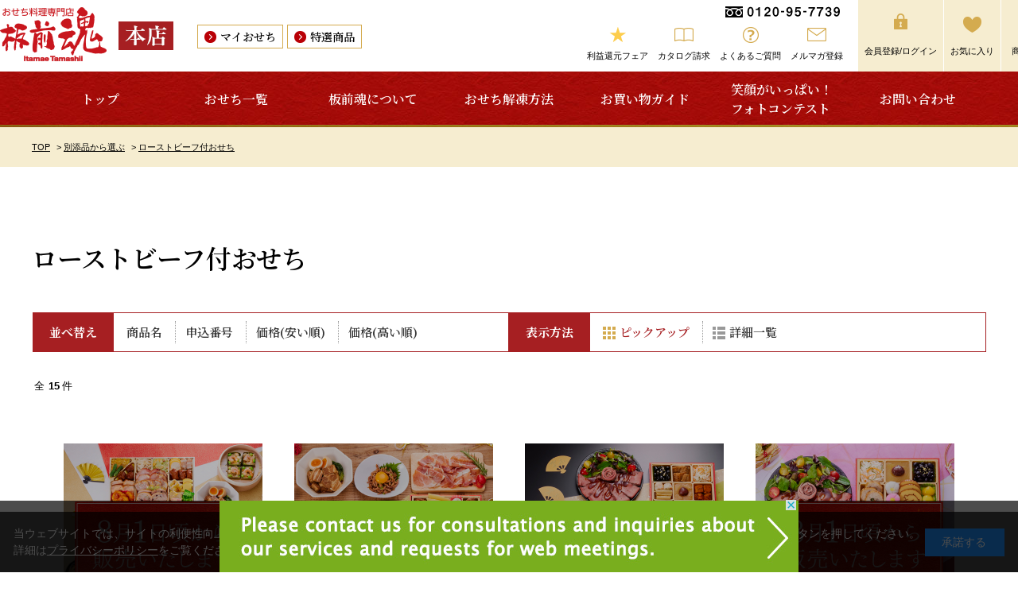

--- FILE ---
content_type: text/html; charset=utf-8
request_url: https://itamae.1osechi.com/shop/r/r4040/
body_size: 24858
content:
<!DOCTYPE html>
<html data-browse-mode="P" lang="ja" >
<head>
<meta charset="UTF-8">
<title>別添品から選ぶ/ローストビーフ付おせち｜【板前魂本店】2026年度 新春おせち料理 マイおせち 特選商品</title>
<link rel="canonical" href="https://itamae.1osechi.com/shop/r/r4040/">


<meta name="description" content="ローストビーフが付いたおせちをお探しの方はこちら。">
<meta name="keywords" content="別添品,豪華,ローストビーフ,">

<meta name="wwwroot" content="" />
<meta name="rooturl" content="https://itamae.1osechi.com" />
<meta name="viewport" content="width=1200">
<!-- webフォント -->
<link href="https://fonts.googleapis.com/css?family=Noto+Serif+JP:600,700&display=swap&subset=japanese" rel="stylesheet">
<!-- webフォント -->
<link rel="stylesheet" type="text/css" href="https://ajax.googleapis.com/ajax/libs/jqueryui/1.12.1/themes/ui-lightness/jquery-ui.min.css">
<link rel="stylesheet" type="text/css" href="https://maxcdn.bootstrapcdn.com/font-awesome/4.7.0/css/font-awesome.min.css">
<link rel="stylesheet" type="text/css" href="/css/sys/reset.css">
<link rel="stylesheet" type="text/css" href="/css/sys/base.css">
<link rel="stylesheet" type="text/css" href="/css/sys/base_form.css">
<link rel="stylesheet" type="text/css" href="/css/sys/base_misc.css">
<link rel="stylesheet" type="text/css" href="/css/sys/layout.css">
<link rel="stylesheet" type="text/css" href="/css/sys/block_common.css">
<link rel="stylesheet" type="text/css" href="/css/sys/block_customer.css">
<link rel="stylesheet" type="text/css" href="/css/sys/block_goods.css">
<link rel="stylesheet" type="text/css" href="/css/sys/block_order.css">
<link rel="stylesheet" type="text/css" href="/css/sys/block_misc.css">
<link rel="stylesheet" type="text/css" href="/css/sys/block_store.css">
<script src="https://ajax.googleapis.com/ajax/libs/jquery/1.11.1/jquery.min.js"></script>
<script src="https://ajax.googleapis.com/ajax/libs/jqueryui/1.12.1/jquery-ui.min.js"></script>
<script src="/lib/jquery.cookie.js"></script>
<script src="/lib/jquery.balloon.js"></script>
<script src="/lib/goods/jquery.tile.min.js"></script>
<script src="/lib/modernizr-custom.js"></script>
<script src="/js/sys/tmpl.js"></script>
<script src="/js/sys/msg.js"></script>
<script src="/js/sys/sys.js"></script>
<script src="/js/sys/common.js"></script>
<script src="/js/sys/search_suggest.js"></script>
<script src="/js/sys/ui.js"></script>

	
		<meta name="viewport" content="width=1200"><meta name="wwwroot" content="" />
<link rel="stylesheet" type="text/css" href="/css/usr/base.css">
<link rel="stylesheet" type="text/css" href="/css/usr/layout.css">
<link rel="stylesheet" type="text/css" href="/css/usr/block.css">
<link rel="stylesheet" type="text/css" href="/css/usr/user.css">
<link rel="stylesheet" type="text/css" href="https://itamae.jp/honten2026/css/page-style.css">
<link rel="stylesheet" type="text/css" href="https://itamae.jp/honten2026/css/koushin2026.css">
<script src="/js/usr/tmpl.js"></script>
<script src="/js/usr/msg.js"></script>
<script src="//cdnjs.cloudflare.com/ajax/libs/lazysizes/4.1.8/lazysizes.min.js"></script>
<script src="/js/usr/img_lazyload.js"></script>
<link rel="stylesheet" type="text/css" href="//cdnjs.cloudflare.com/ajax/libs/Swiper/4.5.0/css/swiper.min.css"/>
<script type="text/javascript" src="//cdnjs.cloudflare.com/ajax/libs/Swiper/4.5.0/js/swiper.min.js"></script>
<script src="/js/usr/user.js"></script>
<link rel="SHORTCUT ICON" href="/favicon.ico">
<link rel="apple-touch-icon" href="/apple-touch-icon.png" sizes="180x180">
<link rel="icon" type="image/png" href="/android-touch-icon.png" sizes="192x192">
<!-- etm meta -->
<meta property="etm:device" content="desktop" />
<meta property="etm:page_type" content="goodslist" />
<meta property="etm:cart_item" content="[]" />
<meta property="etm:attr" content="" />

<script asyncsrc="https://s.yimg.jp/images/listing/tool/cv/ytag.js"></script>
<script>
window.yjDataLayer= window.yjDataLayer|| [];
function ytag() { yjDataLayer.push(arguments);  }

ytag({"type":"ycl_cookie","config":{"ycl_use_non_cookie_storage":true}});

</script>

<script async src="https://s.yimg.jp/images/listing/tool/cv/ytag.js"></script>
<script>
window.yjDataLayer = window.yjDataLayer || [];
function ytag() { yjDataLayer.push(arguments); }
ytag({
  "type":"yjad_retargeting",
  "config":{
    "yahoo_retargeting_id": "1ME4O8O3XB",
    "yahoo_retargeting_label": "",
    "yahoo_retargeting_page_type": "",
    "yahoo_retargeting_items":[
      {item_id: '', category_id: '', price: '', quantity: ''}
    ]
  }
});
</script>

<script src="https://cdnjs.cloudflare.com/ajax/libs/lazysizes/5.1.2/lazysizes.min.js"></script>

<script src="https://dep.tc/public/js/lpcv_direct.js" async></script>

<script src="//statics.a8.net/a8sales/a8sales.js"></script>
<script src="//statics.a8.net/a8sales/a8crossDomain.js "></script>

<!-- Meta Pixel Code -->
<script>
!function(f,b,e,v,n,t,s)
{if(f.fbq)return;n=f.fbq=function(){n.callMethod?
n.callMethod.apply(n,arguments):n.queue.push(arguments)};
if(!f._fbq)f._fbq=n;n.push=n;n.loaded=!0;n.version='2.0';
n.queue=[];t=b.createElement(e);t.async=!0;
t.src=v;s=b.getElementsByTagName(e)[0];
s.parentNode.insertBefore(t,s)}(window, document,'script',
'https://connect.facebook.net/en_US/fbevents.js');
fbq('init', '1733622097133898');
fbq('track', 'PageView');
</script>
<noscript><img height="1" width="1" style="display:none"
src="https://www.facebook.com/tr?id=1733622097133898&ev=PageView&noscript=1"
/></noscript>
<!-- End Meta Pixel Code -->

<script type="text/javascript" src="https://easytobuy.net/t/c/n-de74f31c65291121/index.js"></script>

<!-- clarity -->
<script type="text/javascript">
    (function(c,l,a,r,i,t,y){
        c[a]=c[a]||function(){(c[a].q=c[a].q||[]).push(arguments)};
        t=l.createElement(r);t.async=1;t.src="https://www.clarity.ms/tag/"+i;
        y=l.getElementsByTagName(r)[0];y.parentNode.insertBefore(t,y);
    })(window, document, "clarity", "script", "kplam2o4vr");
</script>
<!-- clarity -->

<!-- UETtag -->
<script>
  (function(w,d,t,r,u)
  {
      var f,n,i;
      w[u]=w[u]||[],f=function()
      {
          var o={ti:"97150225", enableAutoSpaTracking: true};
          o.q=w[u],w[u]=new UET(o),w[u].push("pageLoad")
      },
      n=d.createElement(t),n.src=r,n.async=1,n.onload=n.onreadystatechange=function()
      {
          var s=this.readyState;
          s&&s!=="loaded"&&s!=="complete"||(f(),n.onload=n.onreadystatechange=null)
      },
      i=d.getElementsByTagName(t)[0],i.parentNode.insertBefore(n,i)
  })
  (window,document,"script","//bat.bing.com/bat.js","uetq");
</script>
<!-- UETtag -->
<!-- Google Tag Manager -->
<script>(function(w,d,s,l,i){w[l]=w[l]||[];w[l].push({'gtm.start':
new Date().getTime(),event:'gtm.js'});var f=d.getElementsByTagName(s)[0],
j=d.createElement(s),dl=l!='dataLayer'?'&l='+l:'';j.async=true;j.src=
'https://www.googletagmanager.com/gtm.js?id='+i+dl;f.parentNode.insertBefore(j,f);
})(window,document,'script','dataLayer','GTM-P64LJHWN');</script>
<!-- End Google Tag Manager -->
	


	<script src="/js/usr/genre.js"></script>

<!-- etm meta -->
<script src="/js/sys/goods_ajax_cart.js"></script>

	<script src="/js/sys/goods_ajax_bookmark.js"></script>

<script src="/js/sys/goods_ajax_quickview.js"></script>
<meta property="ecb:GATrackingCode" content="G-9ZFJ5LPLV5">
<!-- Global site tag (gtag.js) - Google Analytics -->
<script async src="https://www.googletagmanager.com/gtag/js?id=G-9ZFJ5LPLV5"></script>
<script>
  window.dataLayer = window.dataLayer || [];
  function gtag(){dataLayer.push(arguments);}

  gtag('js', new Date());

  gtag('config', 'G-9ZFJ5LPLV5');



</script>




</head>
<body class="page-genre" 

		id="theme_c10"

>



<div class="wrapper">
	
		
		
		
			
					<!-- Google Tag Manager (noscript) -->
<noscript><iframe src="https://www.googletagmanager.com/ns.html?id=GTM-P64LJHWN"
height="0" width="0" style="display:none;visibility:hidden"></iframe></noscript>
<!-- End Google Tag Manager (noscript) -->
<!--盛り付けヘッダー１-->
<style>
  .pane-main{padding-top:50px;}
  .page-contact .pane-main{padding-top:160px!important;}
.page-topic .pane-contents{margin-top:120px;}
  .2022guide{margin-bottom:20px!important;}
  .2022guide li{float:left; display:block; width:30%!important; margin-right:10px; margin-bottom:20px; border-bottom:1px solid #ffffff!important; padding:10px; text-align:center;}
  .2022guide-title{margin: 0 0 30px!important; border-left:solid 3px #b90006!important; padding-left: 8px!important; font-size: 18px!important;line-height: 1.2;}
  .page-mag .pane-contents{margin-top:150px;}
  .pane-order-contents{margin-top:150px;}
  .page-logout .pane-contents{margin-top:150px;}
  .page-search .pane-contents{margin-top:150px;}
  .block-category-list--event{display:none;}
  .block-category-list--topic{display:none;}
  .block-recent-item--header{color:#fff!important;}
  .block-search-goods--header{margin-top:50px!important;}
  .swiper-button-prev, .swiper-container-rtl .swiper-button-next {background-image:none;}
  .swiper-button-next, .swiper-button-prev{color:#aa0006;}
  .swiper-button-next, .swiper-container-rtl .swiper-button-prev{background-img:none;}
  .swiper-button-prev {
      z-index: 1000;
      background-image: url(https://www.1osechi.com/upload/img21/slide-arrow2021_l.png);
  }
  .swiper-button-next {
      z-index: 1000;
      background-image: url(https://www.1osechi.com/upload/img21/slide-arrow2021_r.png);
  }
  .header-menu-item{display:flex; gap:0 20px; flex-wrap:wrap;}
  .header-menu-item li{width:48%;padding: 0 0 12px; border-bottom: dotted 1px #333333; margin-bottom:12px;}
  .header-menu-item li a{display:block; width:100%; position:relative;}
  .header-menu-item li a span{line-height:3em;}
  .header-menu-item li a img{position:absolute; right:0;}
.header-menu-item li {padding:0;}

	.mega-menu01{width:100%; max-width:1200px; margin:0 auto; display:flex; flex-wrap:wrap; gap:40px; border-top:1px solid #595959;margin-top:10px; padding-top:10px;}
	.mega-menu01 .mega-menu01_menu:first-child{width:calc(20% - 30px);}
.mega-menu01 .mega-menu01_menu:nth-child(2){width:calc(20% - 30px);}
.mega-menu01 .mega-menu01_menu:nth-child(3){width:calc(30% - 30px);}
.mega-menu01 .mega-menu01_menu:nth-child(4){width:calc(30% - 30px);}
	.mega-menu01 h3{border-left:6px solid #c9161c; padding-left:12px;}
	.mega-menu01 .mega-menu01_menu ul{width:100%; margin:0; padding:0;}
	.mega-menu01 .mega-menu01_menu ul li{border-bottom:dotted 1px #333; width:100%!important; margin:0; padding:0; text-align:left; line-height:2.5em; position:relative; font-size:18px; padding-left:20px;}
.mega-menu01 .mega-menu01_menu:nth-child(3) li{line-height:3.5em;}
	.mega-menu01 .mega-menu01_menu ul li img{position:absolute; right:0; bottom:5px;}
	.arrow{
	position: relative;
	display: inline-block;
	padding: 0 0 0 16px;
	color: #000;
	vertical-align: middle;
	text-decoration: none;
	font-size: 15px;
}
.arrow::before,
.arrow::after{
	position: absolute;
	top: 0;
	bottom: 0;
	left: 0;
	margin: auto;
	content: "";
	vertical-align: middle;
}
	.arrow-bg::before{
	width: 15px;
	height: 15px;
	-webkit-border-radius: 50%;
	border-radius: 50%;
	background: #c9161c;
}
.arrow-bg::after{
	left: 6px;
	box-sizing: border-box;
	width: 5px;
	height: 5px;
	border: 5px solid transparent;
	border-left: 5px solid #fff;
}

  </style>
  <a name="cart" id="cart"></a>
  <div id="header-wrap">
  <header id="header" class="pane-header">
      <div class="container">
          <div class="block-header-leftside">
              <div class="block-header-logo">
                  <a class="block-header-logo--link" href="https://itamae.1osechi.com/shop/"><img class="block-header-logo--img" alt="おせち料理専門店 板前魂" src="/img/usr/itamae/head_logo.png"></a>
              </div>
              <div class="block-header-leftside-nav">
                  <ul class="font-family__mincho">
                      <li><a href="https://myosechi.1osechi.com/shop/c/cmy/">マイおせち</a></li>
                      <li><a href="https://tokusen.1osechi.com/shop/c/ctk/">特選商品</a></li>
                  </ul>
              </div>
          </div>
          <div class="block-header-rightside">
              <div class="block-header-rightside-snav">
                  <p class="header-nav--tel"><img alt="0120-666-880" src="/img/usr/itamae/header_tel.png"></p>
              <ul>
  <li class="header-nav--yutai"><a href="/shop/pages/yutai.aspx">利益還元フェア</a></li>
                      <li class="header-nav--guide"><a href="/shop/shop/shop/g/g100000/">カタログ請求</a></li>
                      <li class="header-nav--faq"><a href="/shop/pages/it_faq.aspx">よくあるご質問</a></li>
                      <li class="header-nav--mag"><a href="/shop/mail/mag.aspx">メルマガ登録</a></li>
                  </ul>
              </div>
              <div class="block-header-rightside-nav">
                  <ul>
                      <li class="header-nav--login"><a href="/shop/customer/menu.aspx">会員登録/ログイン</a></li>
                      <li class="header-nav--favorite"><a href="/shop/customer/bookmark.aspx">お気に入り</a></li>
                      <li class="header-nav--search"><a href="/shop/goods/search.aspx">商品検索</a></li>
                      <li class="header-nav--cart"><a href="https://www.1osechi.com/shop/cart/cart.aspx"><span class="block-headernav--cart-count js-cart-count">0</span>カート</a></li>
                  </ul>
              </div>
          </div>
      </div>
  </header>
  <nav id="header--gnav">
      <ul class="font-family__mincho">
  <li style="text-align:center;"><a href="/shop">トップ</a></li>
          <li id="header--gnav-over--01-btn" class="js-headernav--parent"><a href="#">おせち一覧</a></li>
          <li id="header--gnav-over--01-btn" class="js-headernav--parent02"><a href="#">板前魂について</a></li>
          <li><a href="/shop/pages/method.aspx">おせち解凍方法</a></li>
          <li id="header--gnav-over--01-btn" class="js-headernav--parent03"><a href="#">お買い物ガイド</a></li>
          <li><a href="/shop/pages/happy2025.aspx">笑顔がいっぱい！<br>フォトコンテスト</a></li>
          <li><a href="https://itamae.1osechi.com/shop/contact/contact.aspx" style="padding:0 20px;">お問い合わせ</a></li>
      </ul>
<div class="js-headernav--children-wrap" style="display:block!imprtant;">
          <div id="header--gnav-over--01-contents" class="js-headernav--children font-family__mincho">
              <!--<div id="headernav-wrap__c10">-->
<div>
  <a href="/shop/pages/eall-osechi.aspx" style="font-size: 30px;display: block;padding-left: 40px; background: url(https://itamae.1osechi.com/upload/img/icon-arrow.gif); background-repeat: no-repeat; background-position: top 70% left 0;">すべてのおせちを見る</a>
<ul class="mega-menu01">
<li class="mega-menu01_menu"><h3>予算から選ぶ</h3>
<ul>
<li class="arrow arrow-bg"><a href="/shop/r/r1010/">～9,999円</a></li>
<li class="arrow arrow-bg"><a href="/shop/r/r1020/">10,000円～14,999円</a></li>
<li class="arrow arrow-bg"><a href="/shop/r/r1030/">15,000円～19,999円</a></li>
<li class="arrow arrow-bg"><a href="/shop/r/r1040/">20,000円～</a></li>
</ul>
</li>
	<li class="mega-menu01_menu"><h3>人数から選ぶ</h3>
<ul>
 <li class="arrow arrow-bg"><a href="/shop/r/r2007/">0.7人前</a></li>
  <li class="arrow arrow-bg"><a href="/shop/r/r2010/">1人前</a></li>
  <li class="arrow arrow-bg"><a href="/shop/r/r2020/">2人前</a></li>
  <li class="arrow arrow-bg"><a href="/shop/r/r2030/">3人前</a></li>
  <li class="arrow arrow-bg"><a href="/shop/r/r2040/">4人前</a></li>
  <li class="arrow arrow-bg"><a href="/shop/r/r2050/">5人前</a></li>
  <li class="arrow arrow-bg"><a href="/shop/r/r2060/">6人前</a></li>
  <li class="arrow arrow-bg"><a href="/shop/r/r2070/">7人前以上</a></li>
<li class="arrow arrow-bg"><a href="/shop/r/r6022/">パーティー用</a></li>
                          </ul>
</li>
	<li class="mega-menu01_menu"><h3>内容から選ぶ</h3>
<ul>
  <li class="arrow arrow-bg"><a href="/shop/r/r7010/"><span>和風おせち</span><img alt="和風おせち" src="/img/category/3/1010.jpg"></a></li>
  <li class="arrow arrow-bg"><a href="/shop/r/r7020/"><span>和洋風おせち</span><img alt="和洋風おせち" src="/img/category/3/1020.jpg"></a></li>
  <li class="arrow arrow-bg"><a href="/shop/r/r7030/"><span>肉中華・和洋中おせち</span><img alt="和洋中華風おせち" src="/img/category/3/1060.jpg"></a></li>
  <li class="arrow arrow-bg"><a href="/shop/r/r6018/"><span>子ども向けおせち</span><img alt="子ども向けおせち" src="/img/category/3/1050.jpg"></a></li>
  <li class="arrow arrow-bg"><a href="/shop/r/r7070/"><span>洋風おせち</span><img alt="洋風おせち" src="/img/category/3/1070.jpg"></a></li>
  <li class="arrow arrow-bg"><a href="/shop/r/r6014/"><span>ど迫力！特大重おせち</span><img alt="特大重おせち" src="/img/category/3/1030.jpg"></a></li>
  <li class="arrow arrow-bg"><a href="/shop/r/r2070/"><span>大人数向けのおせち</span><img alt="大人数向けのおせち" src="/img/category/3/1080.jpg"></a></li>
  <li class="arrow arrow-bg"><a href="/shop/r/r7050/"><span>純国産おせち</span><img alt="純国産おせち" src="/img/category/3/1040.jpg"></a></li>
<li class="arrow arrow-bg"><a href="/shop/r/r7060/"><span>板前魂独自のおせち</span><img alt="板前魂独自のおせち" src="/img/category/3/1090.jpg"></a></li>
                          </ul></li>
	<li class="mega-menu01_menu"><h3>おせちの特長で選ぶ</h3>
<ul>
<li class="arrow arrow-bg"><a href="/shop/r/r6024/">TV番組やCMで紹介されたおせち</a></li>
<li class="arrow arrow-bg"><a href="/shop/r/r6026/">今年もやります！話題のコラボおせち</a></li>
    <li class="arrow arrow-bg"><a href="/shop/r/r90/">注目！アッと驚く新商品</a></li>
    <li class="arrow arrow-bg"><a href="/shop/r/r50/">まとめて買うとお得！2個セット</a></li>
    <li class="arrow arrow-bg"><a href="/shop/r/r6020/">一人一重の一人前おせち</a></li>
    <li class="arrow arrow-bg"><a href="/shop/r/r6018/">子ども向けおせち</a></li>
    <li class="arrow arrow-bg"><a href="/shop/r/r7080/">肉多め。肉好きにはたまらない</a></li>
    <li class="arrow arrow-bg"><a href="/shop/r/r6010/">歯茎でつぶせるやわらかいおせち</a></li>
    <li class="arrow arrow-bg"><a href="/shop/r/r4010">豪華！福良鮑(あわび)付</a></li>
<li class="arrow arrow-bg"><a href="/shop/r/r603003/">伊勢海老のテルミドール入り</a></li>
<li class="arrow arrow-bg"><a href="/shop/r/r4040/">ローストビーフ付</a></li>
<li class="arrow arrow-bg"><a href="/shop/r/r7030/">中華風おせち</a></li>
</ul>
</li>
</ul>
</div>
</div>
</div>
<div class="js-headernav--children-wrap02">
          <div id="header--gnav-over--01-contents" class="js-headernav--children font-family__mincho">
  <div id="headernav-wrap__c10">
  <p style=" margin: 0 0 30px!important; border-left:solid 3px #b90006!important; padding-left: 8px!important; font-size: 18px!important;line-height: 1.2;"><span style="font-size:24px!important;">板前魂について</span></p>
                  <ul style="margin-bottom:40px;"  class="2022guide">
<li><a href="/shop/pages/yutai.aspx">利益還元フェア</a></li>
<li><a href="/shop/pages/character.aspx">板前魂キャラクター名前大募集</a></li>
<li><a href="/shop/pages/special-contents.aspx">こだわりの逸品</a></li>
                      <li><a href="/shop/shop/r/r50/">500円お得！2個セットおせち</a></li>
  <li><a href="/shop/pages/ajinokenpou.aspx">板前魂のご紹介・味の憲法</a></li>
  <li><a href="/shop/pages/miryoku.aspx">板前魂の魅力</a></li>
  <li><a href="/shop/pages/anshin.aspx">安全・安心について</a></li>
  <!--<li><a href="/shop/pages/movie.aspx">2024年度プロモーション動画</a></li>-->
  <li><a href="/shop/pages/fukuraawabi.aspx">板前自慢の福良鮑</a></li>
  <li><a href="/shop/pages/matomegai.aspx">まとめ買いサービス</a></li>
  <li><a href="/shop/pages/osakacity_award.aspx">大阪市食品衛生・環境衛生優良施設表彰状</a></li>
                  </ul>
  
  </div>
          </div>
      </div>
  <div class="js-headernav--children-wrap03">
          <div id="header--gnav-over--01-contents" class="js-headernav--children font-family__mincho">
  <div id="headernav-wrap__c10">
  <p style=" margin: 0 0 30px!important; border-left:solid 3px #b90006!important; padding-left: 8px!important; font-size: 18px!important;line-height: 1.2;"><span style="font-size:24px!important;">お買い物ガイド</span></p>
                  <ul style="margin-bottom:40px;"  class="2022guide">
                      <li><a href="/shop/pages/it_guide.aspx">お買い物ガイド</a></li>
                      <li><a href="/shop/pages/flow.aspx">お買い物の流れ</a></li>
                      <li><a href="/shop/pages/it_guide.aspx#fukusu">複数購入について</a></li>
                      <li><a href="/shop/pages/yutai.aspx">利益還元フェアについて</a></li>
                      <li><a href="/shop/pages/amazonpay.aspx">AmazonPayのご利用方法</a></li>
                      <li><a href="/shop/pages/rakutenpay.aspx">楽天ペイのご利用方法</a></li>
                      <li><a href="/shop/pages/mypage.aspx">マイページの使い方</a></li>
                      <li><a href="/shop/pages/it_faq.aspx">よくあるご質問</a></li>
                      <li><a href="/shop/pages/item.aspx">盛付おせちの品目紹介</a></li>
                      <li><a href="/shop/pages/recipe.aspx">別添品などのお召し上がり方・アレンジレシピ</a></li>
                  </ul>
  </div>
          </div>
      </div>
  </nav>
  </div>
					
						
					
			
		
	
	
<div class="pane-topic-path">
	<div class="container">
		<div class="block-topic-path">
	<ul class="block-topic-path--list" id="bread-crumb-list">
		<li class="block-topic-path--genre-item block-topic-path--item__home" itemscope itemtype="http://data-vocabulary.org/Breadcrumb">
	<a href="https://www.1osechi.com/shop" itemprop="url">
		<span itemprop="title">TOP</span>
	</a>
</li>
<li class="block-topic-path--genre-item" itemscope itemtype="http://data-vocabulary.org/Breadcrumb" itemprop="child">
	&gt;
<a href="/shop/r/r40/" itemprop="url">
<span itemprop="title">別添品から選ぶ</span>
</a>
</li>
<li class="block-topic-path--genre-item block-topic-path--item__current" itemscope itemtype="http://data-vocabulary.org/Breadcrumb" itemprop="child">
	&gt;
<a href="/shop/r/r4040/" itemprop="url">
<span itemprop="title">ローストビーフ付おせち</span>
</a>
</li>

	</ul>

</div>
	</div>
</div>
<div class="pane-contents">
<div class="container">

<div class="pane-left-menu">


</div>

<main class="pane-main">
<div class="block-genre-page">



<h1 class="h1 block-genre-page--header">ローストビーフ付おせち</h1>





<dl class="block-goods-list--display-style-items font-family__mincho">
<dt>表示方法</dt>

<dd class="block-goods-list--display-style-item__p active"><span>ピックアップ</span></dd>
 
<dd class="block-goods-list--display-style-item__d"><a href="/shop/r/r4040_dD/">詳細一覧</a></dd>
 
</dl>
<script type="text/javascript">
var crsirefo_jscart = "a443eaf085c5bb66c3a541a03d2f159d8bbdf53714e9b58b0272f179ea93c9ec";
</script>

<input type="hidden" id="bookmark_crsirefo_hidden" value="d806aabb91a5abb2bd2dc81aa0572d33728318a85c6d66c1acc35fe4996e6479">

<dl class="block-goods-list--sort-order-items font-family__mincho">
<dt>並べ替え</dt>

<dd><a href="/shop/r/r4040_sgn/">商品名
                                         </a></dd>

<dd><a href="/shop/r/r4040_sic/">申込番号
                                         </a></dd>

<dd><a href="/shop/r/r4040_ssp/">価格(安い順)
                                         </a></dd>

<dd><a href="/shop/r/r4040_sspd/">価格(高い順)</a></dd>

</dl>
<div class="block-goods-list--pager-top block-goods-list--pager pager">
	<div class="pager-total"><span class="pager-count">全<span>15</span>件</span></div>
	
</div>

<div class="block-pickup-list-p">
	<ul class="block-pickup-list-p--items">
		<li>
<div class="block-pickup-list-p--item-body js-enhanced-ecommerce-item">
	<div class="block-pickup-list-p--image">

		<a href="/shop/g/g125400/" title="板前魂の七福神ジャパン　超特大九.八寸　和洋中華風二段重おせち　4～5人前" class="js-enhanced-ecommerce-image"><figure class="img-center"><img alt="板前魂の七福神ジャパン　超特大九.八寸　和洋中華風二段重おせち　4～5人前" src="https://itamae.jp/honten2026/img/item/125400-thmb_00.jpg"></figure></a>

	</div>
	<div class="block-pickup-list-p--item-description">
		<div class="block-pickup-list-p--goods-num">申込番号[80]</div>

		<div class="block-pickup-list-p--goods-name"><a href="/shop/g/g125400/" title="板前魂の七福神ジャパン　超特大九.八寸　和洋中華風二段重おせち　4～5人前" data-category="和洋中おせち(it06)" data-brand="" class="js-enhanced-ecommerce-goods-name">板前魂の七福神ジャパン　超特大九.八寸　和洋中華風二段重おせち　4～5人前</a></div>

		
		<div class="block-pickup-list-p--price-infos">
			<div class="block-pickup-list-p--price-items">
					<div class="block-pickup-list-p--price block-pickup-list-p--price__sale price js-enhanced-ecommerce-goods-price"><span class="price-price">19,580</span>円<span class="price-tax">（税込）</span></div>

					<div class="block-pickup-list-p--default-price default-price"><span class="price-price">19,980</span>円<span class="price-tax">（税込）</span></div>

			
			</div>
		</div>
		<div class="block-pickup-list-p--item-description-bottom">
			<div class="block-pickup-list-p--btns">
				<div class="block-pickup-list-p--favorite"><a class="block-goods-list-favorite--btn" href="javascript:location.href='/shop/customer/bookmark.aspx?goods=125400&amp;crsirefo_hidden='+ jQuery('#bookmark_crsirefo_hidden').val()">お気に入りに登録する</a></div>

		<div class="block-add-cart">
	<div class="block-no-stock--message">完売御礼</div>
</div>


				</div>
				<div class="block-pickup-list-p--comment">売れてます！超特大和洋おせち2段重　今ならお得。板前魂は「年越しそば」だけじゃない！ローストビーフ・豚角煮・海鮮おこわ、さらに！福良鮑までついてこの価格！本当に安い！</div>
				<div class="block-pickup-list-p--attr1">特定原材料：卵、乳成分、小麦、えび、かに、そば、カシューナッツ</div>
		</div>
	</div>
</div>

</li><li>
<div class="block-pickup-list-p--item-body js-enhanced-ecommerce-item">
	<div class="block-pickup-list-p--image">

		<a href="/shop/g/g731301/" title="板前魂の肉三昧おせち　和洋風三段重おせち　3人前" class="js-enhanced-ecommerce-image"><figure class="img-center"><img alt="板前魂の肉三昧おせち　和洋風三段重おせち　3人前" src="https://itamae.jp/honten2026/img/item/731301-thmb_00.jpg"></figure></a>

	</div>
	<div class="block-pickup-list-p--item-description">
		<div class="block-pickup-list-p--goods-num">申込番号[81]</div>

		<div class="block-pickup-list-p--goods-name"><a href="/shop/g/g731301/" title="板前魂の肉三昧おせち　和洋風三段重おせち　3人前" data-category="和洋風おせち(it02)" data-brand="" class="js-enhanced-ecommerce-goods-name">板前魂の肉三昧おせち　和洋風三段重おせち　3人前</a></div>

		
<div class="variation-name js-enhanced-ecommerce-variation-name">（1個）</div>

		<div class="block-pickup-list-p--price-infos">
			<div class="block-pickup-list-p--price-items">
					<div class="block-pickup-list-p--price block-pickup-list-p--price__sale price js-enhanced-ecommerce-goods-price"><span class="price-price">14,680</span>円<span class="price-tax">（税込）</span></div>

					<div class="block-pickup-list-p--default-price default-price"><span class="price-price">14,980</span>円<span class="price-tax">（税込）</span></div>

			
			</div>
		</div>
		<div class="block-pickup-list-p--item-description-bottom">
			<div class="block-pickup-list-p--btns">
				<div class="block-pickup-list-p--favorite"><a class="block-goods-list-favorite--btn" href="javascript:location.href='/shop/customer/bookmark.aspx?goods=731301&amp;crsirefo_hidden='+ jQuery('#bookmark_crsirefo_hidden').val()">お気に入りに登録する</a></div>

		<div class="block-add-cart">
	<div class="block-no-stock--message">完売御礼</div>
</div>


				</div>
				<div class="block-pickup-list-p--comment">お肉がっつりの三段重にさらにお肉の別添品　ステーキ、生ハム、ユッケ風ローストビーフ、豚角煮の4点もつきました！</div>
				<div class="block-pickup-list-p--attr1">特定原材料：卵、乳成分、小麦、えび、くるみ</div>
		</div>
	</div>
</div>

</li><li>
<div class="block-pickup-list-p--item-body js-enhanced-ecommerce-item">
	<div class="block-pickup-list-p--image">

		<a href="/shop/g/g131131/" title="板前魂の雅　和洋風三段重おせち　3人前" class="js-enhanced-ecommerce-image"><figure class="img-center"><img alt="板前魂の雅　和洋風三段重おせち　3人前" src="https://itamae.jp/honten2026/img/item/131131-thmb_00.jpg"></figure></a>

	</div>
	<div class="block-pickup-list-p--item-description">
		<div class="block-pickup-list-p--goods-num">申込番号[60]</div>

		<div class="block-pickup-list-p--goods-name"><a href="/shop/g/g131131/" title="板前魂の雅　和洋風三段重おせち　3人前" data-category="和洋風おせち(it02)" data-brand="" class="js-enhanced-ecommerce-goods-name">板前魂の雅　和洋風三段重おせち　3人前</a></div>

		
<div class="variation-name js-enhanced-ecommerce-variation-name">（1個）</div>

		<div class="block-pickup-list-p--price-infos">
			<div class="block-pickup-list-p--price-items">
					<div class="block-pickup-list-p--price block-pickup-list-p--price__sale price js-enhanced-ecommerce-goods-price"><span class="price-price">13,680</span>円<span class="price-tax">（税込）</span></div>

					<div class="block-pickup-list-p--default-price default-price"><span class="price-price">13,980</span>円<span class="price-tax">（税込）</span></div>

			
			</div>
		</div>
		<div class="block-pickup-list-p--item-description-bottom">
			<div class="block-pickup-list-p--btns">
				<div class="block-pickup-list-p--favorite"><a class="block-goods-list-favorite--btn" href="javascript:location.href='/shop/customer/bookmark.aspx?goods=131131&amp;crsirefo_hidden='+ jQuery('#bookmark_crsirefo_hidden').val()">お気に入りに登録する</a></div>

		<div class="block-add-cart">
	<div class="block-no-stock--message">完売御礼</div>
</div>


				</div>
				<div class="block-pickup-list-p--comment">家族で盛り上がりますよ！お孫さんや家族がたくさん集まるから、豪華なおせちを選びたいという方に。「お得」にお買い求めできます。</div>
				<div class="block-pickup-list-p--attr1">特定原材料：卵、乳成分、小麦、えび、かに、くるみ</div>
		</div>
	</div>
</div>

</li><li>
<div class="block-pickup-list-p--item-body js-enhanced-ecommerce-item">
	<div class="block-pickup-list-p--image">

		<a href="/shop/g/g131330/" title="板前魂の初夢　和洋風三段重おせち　3人前" class="js-enhanced-ecommerce-image"><figure class="img-center"><img alt="板前魂の初夢　和洋風三段重おせち　3人前" src="https://itamae.jp/honten2026/img/item/131330-thmb_00.jpg"></figure></a>

	</div>
	<div class="block-pickup-list-p--item-description">
		<div class="block-pickup-list-p--goods-num">申込番号[57]</div>

		<div class="block-pickup-list-p--goods-name"><a href="/shop/g/g131330/" title="板前魂の初夢　和洋風三段重おせち　3人前" data-category="和洋風おせち(it02)" data-brand="" class="js-enhanced-ecommerce-goods-name">板前魂の初夢　和洋風三段重おせち　3人前</a></div>

		
<div class="variation-name js-enhanced-ecommerce-variation-name">（1個）</div>

		<div class="block-pickup-list-p--price-infos">
			<div class="block-pickup-list-p--price-items">
					<div class="block-pickup-list-p--price block-pickup-list-p--price__sale price js-enhanced-ecommerce-goods-price"><span class="price-price">12,080</span>円<span class="price-tax">（税込）</span></div>

					<div class="block-pickup-list-p--default-price default-price"><span class="price-price">12,380</span>円<span class="price-tax">（税込）</span></div>

			
			</div>
		</div>
		<div class="block-pickup-list-p--item-description-bottom">
			<div class="block-pickup-list-p--btns">
				<div class="block-pickup-list-p--favorite"><a class="block-goods-list-favorite--btn" href="javascript:location.href='/shop/customer/bookmark.aspx?goods=131330&amp;crsirefo_hidden='+ jQuery('#bookmark_crsirefo_hidden').val()">お気に入りに登録する</a></div>

		<div class="block-add-cart">
	<div class="block-no-stock--message">完売御礼</div>
</div>


				</div>
				<div class="block-pickup-list-p--comment">肉増量！人気商品「板前魂の初夢」が大胆リニューアル！</div>
				<div class="block-pickup-list-p--attr1">特定原材料：卵、乳成分、小麦、えび、かに、くるみ</div>
		</div>
	</div>
</div>

</li><li>
<div class="block-pickup-list-p--item-body js-enhanced-ecommerce-item">
	<div class="block-pickup-list-p--image">

		<a href="/shop/g/g231303/" title="板前魂のソレイユ　和洋風三段重おせち　3人前" class="js-enhanced-ecommerce-image"><figure class="img-center"><img alt="板前魂のソレイユ　和洋風三段重おせち　3人前" src="https://itamae.jp/honten2026/img/item/231303-thmb_00.jpg"></figure></a>

	</div>
	<div class="block-pickup-list-p--item-description">
		<div class="block-pickup-list-p--goods-num">申込番号[24]</div>

		<div class="block-pickup-list-p--goods-name"><a href="/shop/g/g231303/" title="板前魂のソレイユ　和洋風三段重おせち　3人前" data-category="和洋風おせち(it02)" data-brand="" class="js-enhanced-ecommerce-goods-name">板前魂のソレイユ　和洋風三段重おせち　3人前</a></div>

		
		<div class="block-pickup-list-p--price-infos">
			<div class="block-pickup-list-p--price-items">
					<div class="block-pickup-list-p--price block-pickup-list-p--price__sale price js-enhanced-ecommerce-goods-price"><span class="price-price">13,680</span>円<span class="price-tax">（税込）</span></div>

					<div class="block-pickup-list-p--default-price default-price"><span class="price-price">13,980</span>円<span class="price-tax">（税込）</span></div>

			
			</div>
		</div>
		<div class="block-pickup-list-p--item-description-bottom">
			<div class="block-pickup-list-p--btns">
				<div class="block-pickup-list-p--favorite"><a class="block-goods-list-favorite--btn" href="javascript:location.href='/shop/customer/bookmark.aspx?goods=231303&amp;crsirefo_hidden='+ jQuery('#bookmark_crsirefo_hidden').val()">お気に入りに登録する</a></div>

		<div class="block-add-cart">
	<div class="block-no-stock--message">完売御礼</div>
</div>


				</div>
				<div class="block-pickup-list-p--comment">おしゃれな洋風食材と本格和風食材を両方楽しみたい美食家さんにもおすすめ！</div>
				<div class="block-pickup-list-p--attr1">特定原材料：卵、乳成分、小麦、えび、かに、くるみ</div>
		</div>
	</div>
</div>

</li><li>
<div class="block-pickup-list-p--item-body js-enhanced-ecommerce-item">
	<div class="block-pickup-list-p--image">

		<a href="/shop/g/g234430/" title="板前魂の富士　特大八.五寸　和洋風三段重おせち　5人前" class="js-enhanced-ecommerce-image"><figure class="img-center"><img alt="板前魂の富士　特大八.五寸　和洋風三段重おせち　5人前" src="https://itamae.jp/honten2026/img/item/234430-thmb_00.jpg"></figure></a>

	</div>
	<div class="block-pickup-list-p--item-description">
		<div class="block-pickup-list-p--goods-num">申込番号[62]</div>

		<div class="block-pickup-list-p--goods-name"><a href="/shop/g/g234430/" title="板前魂の富士　特大八.五寸　和洋風三段重おせち　5人前" data-category="八・五寸特大重おせち(it03)" data-brand="" class="js-enhanced-ecommerce-goods-name">板前魂の富士　特大八.五寸　和洋風三段重おせち　5人前</a></div>

		
<div class="variation-name js-enhanced-ecommerce-variation-name">（板前魂の富士）</div>

		<div class="block-pickup-list-p--price-infos">
			<div class="block-pickup-list-p--price-items">
					<div class="block-pickup-list-p--price block-pickup-list-p--price__sale price js-enhanced-ecommerce-goods-price"><span class="price-price">17,180</span>円<span class="price-tax">（税込）</span></div>

					<div class="block-pickup-list-p--default-price default-price"><span class="price-price">17,580</span>円<span class="price-tax">（税込）</span></div>

			
			</div>
		</div>
		<div class="block-pickup-list-p--item-description-bottom">
			<div class="block-pickup-list-p--btns">
				<div class="block-pickup-list-p--favorite"><a class="block-goods-list-favorite--btn" href="javascript:location.href='/shop/customer/bookmark.aspx?goods=234430&amp;crsirefo_hidden='+ jQuery('#bookmark_crsirefo_hidden').val()">お気に入りに登録する</a></div>

		<div class="block-add-cart">
	<div class="block-no-stock--message">完売御礼</div>
</div>


				</div>
				<div class="block-pickup-list-p--comment">食卓いっぱいの大ボリューム！大きなオマール海老のグラタンが入った8.5寸の三段重に、福良鮑とローストビーフが付きました。</div>
				<div class="block-pickup-list-p--attr1">特定原材料：卵、乳成分、小麦、えび、かに、くるみ</div>
		</div>
	</div>
</div>

</li><li>
<div class="block-pickup-list-p--item-body js-enhanced-ecommerce-item">
	<div class="block-pickup-list-p--image">

		<a href="/shop/g/g241101/" title="板前魂の葵　和洋風与段重おせち　4人前" class="js-enhanced-ecommerce-image"><figure class="img-center"><img alt="板前魂の葵　和洋風与段重おせち　4人前" src="https://itamae.jp/honten2026/img/item/241101-thmb_00.jpg"></figure></a>

	</div>
	<div class="block-pickup-list-p--item-description">
		<div class="block-pickup-list-p--goods-num">申込番号[11]</div>

		<div class="block-pickup-list-p--goods-name"><a href="/shop/g/g241101/" title="板前魂の葵　和洋風与段重おせち　4人前" data-category="和洋風おせち(it02)" data-brand="" class="js-enhanced-ecommerce-goods-name">板前魂の葵　和洋風与段重おせち　4人前</a></div>

		
<div class="variation-name js-enhanced-ecommerce-variation-name">（板前魂の葵）</div>

		<div class="block-pickup-list-p--price-infos">
			<div class="block-pickup-list-p--price-items">
					<div class="block-pickup-list-p--price block-pickup-list-p--price__sale price js-enhanced-ecommerce-goods-price"><span class="price-price">16,580</span>円<span class="price-tax">（税込）</span></div>

					<div class="block-pickup-list-p--default-price default-price"><span class="price-price">16,980</span>円<span class="price-tax">（税込）</span></div>

			
			</div>
		</div>
		<div class="block-pickup-list-p--item-description-bottom">
			<div class="block-pickup-list-p--btns">
				<div class="block-pickup-list-p--favorite"><a class="block-goods-list-favorite--btn" href="javascript:location.href='/shop/customer/bookmark.aspx?goods=241101&amp;crsirefo_hidden='+ jQuery('#bookmark_crsirefo_hidden').val()">お気に入りに登録する</a></div>

		<div class="block-add-cart">
	<div class="block-no-stock--message">完売御礼</div>
</div>


				</div>
				<div class="block-pickup-list-p--comment">和風、洋風が入った与段重に福良鮑、ローストビーフ、海鮮おこわの3点の別添品でお正月を豪華に彩ります。</div>
				<div class="block-pickup-list-p--attr1">特定原材料：卵、乳成分、小麦、えび、かに、くるみ</div>
		</div>
	</div>
</div>

</li><li>
<div class="block-pickup-list-p--item-body js-enhanced-ecommerce-item">
	<div class="block-pickup-list-p--image">

		<a href="/shop/g/g251101/" title="板前魂の曙　和洋風五段重おせち　5人前" class="js-enhanced-ecommerce-image"><figure class="img-center"><img alt="板前魂の曙　和洋風五段重おせち　5人前" src="https://itamae.jp/honten2026/img/item/251101-thmb_00.jpg"></figure></a>

	</div>
	<div class="block-pickup-list-p--item-description">
		<div class="block-pickup-list-p--goods-num">申込番号[12]</div>

		<div class="block-pickup-list-p--goods-name"><a href="/shop/g/g251101/" title="板前魂の曙　和洋風五段重おせち　5人前" data-category="和洋風おせち(it02)" data-brand="" class="js-enhanced-ecommerce-goods-name">板前魂の曙　和洋風五段重おせち　5人前</a></div>

		
<div class="variation-name js-enhanced-ecommerce-variation-name">（板前魂の曙）</div>

		<div class="block-pickup-list-p--price-infos">
			<div class="block-pickup-list-p--price-items">
					<div class="block-pickup-list-p--price block-pickup-list-p--price__sale price js-enhanced-ecommerce-goods-price"><span class="price-price">19,580</span>円<span class="price-tax">（税込）</span></div>

					<div class="block-pickup-list-p--default-price default-price"><span class="price-price">19,980</span>円<span class="price-tax">（税込）</span></div>

			
			</div>
		</div>
		<div class="block-pickup-list-p--item-description-bottom">
			<div class="block-pickup-list-p--btns">
				<div class="block-pickup-list-p--favorite"><a class="block-goods-list-favorite--btn" href="javascript:location.href='/shop/customer/bookmark.aspx?goods=251101&amp;crsirefo_hidden='+ jQuery('#bookmark_crsirefo_hidden').val()">お気に入りに登録する</a></div>

		<div class="block-add-cart">
	<div class="block-no-stock--message">完売御礼</div>
</div>


				</div>
				<div class="block-pickup-list-p--comment">こだわりの逸品が詰まった五段重！さらに、福良鮑、海鮮おこわ、豚角煮、ローストビーフも堪能できます。</div>
				<div class="block-pickup-list-p--attr1">特定原材料：卵、乳成分、小麦、えび、かに、くるみ</div>
		</div>
	</div>
</div>

</li><li>
<div class="block-pickup-list-p--item-body js-enhanced-ecommerce-item">
	<div class="block-pickup-list-p--image">

		<a href="/shop/g/g261101/" title="板前魂の六段重　和洋中華風おせち　6人前" class="js-enhanced-ecommerce-image"><figure class="img-center"><img alt="板前魂の六段重　和洋中華風おせち　6人前" src="https://itamae.jp/honten2026/img/item/261101-thmb_00.jpg"></figure></a>

	</div>
	<div class="block-pickup-list-p--item-description">
		<div class="block-pickup-list-p--goods-num">申込番号[13]</div>

		<div class="block-pickup-list-p--goods-name"><a href="/shop/g/g261101/" title="板前魂の六段重　和洋中華風おせち　6人前" data-category="和洋中おせち(it06)" data-brand="" class="js-enhanced-ecommerce-goods-name">板前魂の六段重　和洋中華風おせち　6人前</a></div>

		
		<div class="block-pickup-list-p--price-infos">
			<div class="block-pickup-list-p--price-items">
					<div class="block-pickup-list-p--price block-pickup-list-p--price__sale price js-enhanced-ecommerce-goods-price"><span class="price-price">29,380</span>円<span class="price-tax">（税込）</span></div>

					<div class="block-pickup-list-p--default-price default-price"><span class="price-price">29,980</span>円<span class="price-tax">（税込）</span></div>

			
			</div>
		</div>
		<div class="block-pickup-list-p--item-description-bottom">
			<div class="block-pickup-list-p--btns">
				<div class="block-pickup-list-p--favorite"><a class="block-goods-list-favorite--btn" href="javascript:location.href='/shop/customer/bookmark.aspx?goods=261101&amp;crsirefo_hidden='+ jQuery('#bookmark_crsirefo_hidden').val()">お気に入りに登録する</a></div>

		<div class="block-add-cart">
	<div class="block-no-stock--message">完売御礼</div>
</div>


				</div>
				<div class="block-pickup-list-p--comment">豪華六段重に「ステーキ」「ローストビーフ」「福良鮑」など5点の別添品が付きました！幅広い年代で楽しめるおせちです。</div>
				<div class="block-pickup-list-p--attr1">特定原材料：卵、乳成分、小麦、えび、かに、くるみ、カシューナッツ</div>
		</div>
	</div>
</div>

</li><li>
<div class="block-pickup-list-p--item-body js-enhanced-ecommerce-item">
	<div class="block-pickup-list-p--image">

		<a href="/shop/g/g271101/" title="板前魂の七段重　和洋中華風おせち　7人前" class="js-enhanced-ecommerce-image"><figure class="img-center"><img alt="板前魂の七段重　和洋中華風おせち　7人前" src="https://itamae.jp/honten2026/img/item/271101-thmb_00.jpg"></figure></a>

	</div>
	<div class="block-pickup-list-p--item-description">
		<div class="block-pickup-list-p--goods-num">申込番号[14]</div>

		<div class="block-pickup-list-p--goods-name"><a href="/shop/g/g271101/" title="板前魂の七段重　和洋中華風おせち　7人前" data-category="和洋中おせち(it06)" data-brand="" class="js-enhanced-ecommerce-goods-name">板前魂の七段重　和洋中華風おせち　7人前</a></div>

		
		<div class="block-pickup-list-p--price-infos">
			<div class="block-pickup-list-p--price-items">
					<div class="block-pickup-list-p--price block-pickup-list-p--price__sale price js-enhanced-ecommerce-goods-price"><span class="price-price">35,180</span>円<span class="price-tax">（税込）</span></div>

					<div class="block-pickup-list-p--default-price default-price"><span class="price-price">35,980</span>円<span class="price-tax">（税込）</span></div>

			
			</div>
		</div>
		<div class="block-pickup-list-p--item-description-bottom">
			<div class="block-pickup-list-p--btns">
				<div class="block-pickup-list-p--favorite"><a class="block-goods-list-favorite--btn" href="javascript:location.href='/shop/customer/bookmark.aspx?goods=271101&amp;crsirefo_hidden='+ jQuery('#bookmark_crsirefo_hidden').val()">お気に入りに登録する</a></div>

		<div class="block-add-cart">
	<div class="block-no-stock--message">完売御礼</div>
</div>


				</div>
				<div class="block-pickup-list-p--comment">大ボリューム！大人数向け七段重おせち。食卓を豪華に埋め尽くす別添品！もはやおせち超え！</div>
				<div class="block-pickup-list-p--attr1">特定原材料：卵、乳成分、小麦、えび、かに、カシューナッツ</div>
		</div>
	</div>
</div>

</li><li>
<div class="block-pickup-list-p--item-body js-enhanced-ecommerce-item">
	<div class="block-pickup-list-p--image">

		<a href="/shop/g/g121330/" title="板前魂の瑠璃　和洋風二段重おせち　2人前" class="js-enhanced-ecommerce-image"><figure class="img-center"><img alt="板前魂の瑠璃　和洋風二段重おせち　2人前" src="https://itamae.jp/honten2026/img/item/121330-thmb_00.jpg"></figure></a>

	</div>
	<div class="block-pickup-list-p--item-description">
		<div class="block-pickup-list-p--goods-num">申込番号[26]</div>

		<div class="block-pickup-list-p--goods-name"><a href="/shop/g/g121330/" title="板前魂の瑠璃　和洋風二段重おせち　2人前" data-category="和洋風おせち(it02)" data-brand="" class="js-enhanced-ecommerce-goods-name">板前魂の瑠璃　和洋風二段重おせち　2人前</a></div>

		
<div class="variation-name js-enhanced-ecommerce-variation-name">（1個）</div>

		<div class="block-pickup-list-p--price-infos">
			<div class="block-pickup-list-p--price-items">
					<div class="block-pickup-list-p--price block-pickup-list-p--price__sale price js-enhanced-ecommerce-goods-price"><span class="price-price">9,280</span>円<span class="price-tax">（税込）</span></div>

					<div class="block-pickup-list-p--default-price default-price"><span class="price-price">9,480</span>円<span class="price-tax">（税込）</span></div>

			
			</div>
		</div>
		<div class="block-pickup-list-p--item-description-bottom">
			<div class="block-pickup-list-p--btns">
				<div class="block-pickup-list-p--favorite"><a class="block-goods-list-favorite--btn" href="javascript:location.href='/shop/customer/bookmark.aspx?goods=121330&amp;crsirefo_hidden='+ jQuery('#bookmark_crsirefo_hidden').val()">お気に入りに登録する</a></div>

		<div class="block-add-cart">
	<div class="block-no-stock--message">完売御礼</div>
</div>


				</div>
				<div class="block-pickup-list-p--comment">今年は「和の重」＋「肉の重」の二段重にリニューアル！少人数で肉おせちを楽しみたい方にぴったり</div>
				<div class="block-pickup-list-p--attr1">特定原材料：卵、乳成分、小麦、えび、かに、くるみ</div>
		</div>
	</div>
</div>

</li><li>
<div class="block-pickup-list-p--item-body js-enhanced-ecommerce-item">
	<div class="block-pickup-list-p--image">

		<a href="/shop/g/g431131/" title="板前魂の雅 2個セット　和洋風三段重おせち　3人前&#215;2個" class="js-enhanced-ecommerce-image"><figure class="img-center"><img alt="板前魂の雅 2個セット　和洋風三段重おせち　3人前&#215;2個" src="https://itamae.jp/honten2026/img/item/431131-thmb_00.jpg"></figure></a>

	</div>
	<div class="block-pickup-list-p--item-description">
		<div class="block-pickup-list-p--goods-num">申込番号[64]</div>

		<div class="block-pickup-list-p--goods-name"><a href="/shop/g/g431131/" title="板前魂の雅 2個セット　和洋風三段重おせち　3人前&#215;2個" data-category="和洋風おせち(it02)" data-brand="" class="js-enhanced-ecommerce-goods-name">板前魂の雅 2個セット　和洋風三段重おせち　3人前&#215;2個</a></div>

		
<div class="variation-name js-enhanced-ecommerce-variation-name">（2個セット）</div>

		<div class="block-pickup-list-p--price-infos">
			<div class="block-pickup-list-p--price-items">
					<div class="block-pickup-list-p--price block-pickup-list-p--price__sale price js-enhanced-ecommerce-goods-price"><span class="price-price">26,860</span>円<span class="price-tax">（税込）</span></div>

					<div class="block-pickup-list-p--default-price default-price"><span class="price-price">27,460</span>円<span class="price-tax">（税込）</span></div>

			
			</div>
		</div>
		<div class="block-pickup-list-p--item-description-bottom">
			<div class="block-pickup-list-p--btns">
				<div class="block-pickup-list-p--favorite"><a class="block-goods-list-favorite--btn" href="javascript:location.href='/shop/customer/bookmark.aspx?goods=431131&amp;crsirefo_hidden='+ jQuery('#bookmark_crsirefo_hidden').val()">お気に入りに登録する</a></div>

		<div class="block-add-cart">
	<div class="block-no-stock--message">完売御礼</div>
</div>


				</div>
				<div class="block-pickup-list-p--comment">【2個セットは500円お得！】家族で盛り上がりますよ！お孫さんや家族がたくさん集まるから、豪華なおせちを選びたいという方に。「お得」にお買い求めできます。</div>
				<div class="block-pickup-list-p--attr1">特定原材料：卵、乳成分、小麦、えび、かに、くるみ</div>
		</div>
	</div>
</div>

</li><li>
<div class="block-pickup-list-p--item-body js-enhanced-ecommerce-item">
	<div class="block-pickup-list-p--image">

		<a href="/shop/g/g431301/" title="板前魂の肉三昧おせち 2個セット　和洋風三段重おせち　3人前&#215;2個" class="js-enhanced-ecommerce-image"><figure class="img-center"><img alt="板前魂の肉三昧おせち 2個セット　和洋風三段重おせち　3人前&#215;2個" src="https://itamae.jp/honten2026/img/item/431301-thmb_00.jpg"></figure></a>

	</div>
	<div class="block-pickup-list-p--item-description">
		<div class="block-pickup-list-p--goods-num">申込番号[82]</div>

		<div class="block-pickup-list-p--goods-name"><a href="/shop/g/g431301/" title="板前魂の肉三昧おせち 2個セット　和洋風三段重おせち　3人前&#215;2個" data-category="和洋風おせち(it02)" data-brand="" class="js-enhanced-ecommerce-goods-name">板前魂の肉三昧おせち 2個セット　和洋風三段重おせち　3人前&#215;2個</a></div>

		
<div class="variation-name js-enhanced-ecommerce-variation-name">（2個セット）</div>

		<div class="block-pickup-list-p--price-infos">
			<div class="block-pickup-list-p--price-items">
					<div class="block-pickup-list-p--price block-pickup-list-p--price__sale price js-enhanced-ecommerce-goods-price"><span class="price-price">28,860</span>円<span class="price-tax">（税込）</span></div>

					<div class="block-pickup-list-p--default-price default-price"><span class="price-price">29,460</span>円<span class="price-tax">（税込）</span></div>

			
			</div>
		</div>
		<div class="block-pickup-list-p--item-description-bottom">
			<div class="block-pickup-list-p--btns">
				<div class="block-pickup-list-p--favorite"><a class="block-goods-list-favorite--btn" href="javascript:location.href='/shop/customer/bookmark.aspx?goods=431301&amp;crsirefo_hidden='+ jQuery('#bookmark_crsirefo_hidden').val()">お気に入りに登録する</a></div>

		<div class="block-add-cart">
	<div class="block-no-stock--message">完売御礼</div>
</div>


				</div>
				<div class="block-pickup-list-p--comment">【2個セットは500円お得！】お肉がっつりの三段重にさらにお肉の別添品　ステーキ、生ハム、ユッケ風ローストビーフ、豚角煮の4点もつきました！</div>
				<div class="block-pickup-list-p--attr1">特定原材料：卵、乳成分、小麦、えび、くるみ</div>
		</div>
	</div>
</div>

</li><li>
<div class="block-pickup-list-p--item-body js-enhanced-ecommerce-item">
	<div class="block-pickup-list-p--image">

		<a href="/shop/g/g431330/" title="板前魂の初夢 2個セット　和洋風三段重おせち　3人前&#215;2個" class="js-enhanced-ecommerce-image"><figure class="img-center"><img alt="板前魂の初夢 2個セット　和洋風三段重おせち　3人前&#215;2個" src="https://itamae.jp/honten2026/img/item/431330-thmb_00.jpg"></figure></a>

	</div>
	<div class="block-pickup-list-p--item-description">
		<div class="block-pickup-list-p--goods-num">申込番号[63]</div>

		<div class="block-pickup-list-p--goods-name"><a href="/shop/g/g431330/" title="板前魂の初夢 2個セット　和洋風三段重おせち　3人前&#215;2個" data-category="和洋風おせち(it02)" data-brand="" class="js-enhanced-ecommerce-goods-name">板前魂の初夢 2個セット　和洋風三段重おせち　3人前&#215;2個</a></div>

		
<div class="variation-name js-enhanced-ecommerce-variation-name">（2個セット）</div>

		<div class="block-pickup-list-p--price-infos">
			<div class="block-pickup-list-p--price-items">
					<div class="block-pickup-list-p--price block-pickup-list-p--price__sale price js-enhanced-ecommerce-goods-price"><span class="price-price">23,660</span>円<span class="price-tax">（税込）</span></div>

					<div class="block-pickup-list-p--default-price default-price"><span class="price-price">24,260</span>円<span class="price-tax">（税込）</span></div>

			
			</div>
		</div>
		<div class="block-pickup-list-p--item-description-bottom">
			<div class="block-pickup-list-p--btns">
				<div class="block-pickup-list-p--favorite"><a class="block-goods-list-favorite--btn" href="javascript:location.href='/shop/customer/bookmark.aspx?goods=431330&amp;crsirefo_hidden='+ jQuery('#bookmark_crsirefo_hidden').val()">お気に入りに登録する</a></div>

		<div class="block-add-cart">
	<div class="block-no-stock--message">完売御礼</div>
</div>


				</div>
				<div class="block-pickup-list-p--comment">【2個セットは500円お得！】肉増量！人気商品「板前魂の初夢」が大胆リニューアル！</div>
				<div class="block-pickup-list-p--attr1">特定原材料：卵、乳成分、小麦、えび、かに、くるみ</div>
		</div>
	</div>
</div>

</li><li>
<div class="block-pickup-list-p--item-body js-enhanced-ecommerce-item">
	<div class="block-pickup-list-p--image">

		<a href="/shop/g/g421330/" title="板前魂の瑠璃 2個セット　和洋風二段重おせち　2人前&#215;2個" class="js-enhanced-ecommerce-image"><figure class="img-center"><img alt="板前魂の瑠璃 2個セット　和洋風二段重おせち　2人前&#215;2個" src="https://itamae.jp/honten2026/img/item/421330-thmb_00.jpg"></figure></a>

	</div>
	<div class="block-pickup-list-p--item-description">
		<div class="block-pickup-list-p--goods-num">申込番号[77]</div>

		<div class="block-pickup-list-p--goods-name"><a href="/shop/g/g421330/" title="板前魂の瑠璃 2個セット　和洋風二段重おせち　2人前&#215;2個" data-category="和洋風おせち(it02)" data-brand="" class="js-enhanced-ecommerce-goods-name">板前魂の瑠璃 2個セット　和洋風二段重おせち　2人前&#215;2個</a></div>

		
<div class="variation-name js-enhanced-ecommerce-variation-name">（2個セット）</div>

		<div class="block-pickup-list-p--price-infos">
			<div class="block-pickup-list-p--price-items">
					<div class="block-pickup-list-p--price block-pickup-list-p--price__sale price js-enhanced-ecommerce-goods-price"><span class="price-price">18,060</span>円<span class="price-tax">（税込）</span></div>

					<div class="block-pickup-list-p--default-price default-price"><span class="price-price">18,460</span>円<span class="price-tax">（税込）</span></div>

			
			</div>
		</div>
		<div class="block-pickup-list-p--item-description-bottom">
			<div class="block-pickup-list-p--btns">
				<div class="block-pickup-list-p--favorite"><a class="block-goods-list-favorite--btn" href="javascript:location.href='/shop/customer/bookmark.aspx?goods=421330&amp;crsirefo_hidden='+ jQuery('#bookmark_crsirefo_hidden').val()">お気に入りに登録する</a></div>

		<div class="block-add-cart">
	<div class="block-no-stock--message">完売御礼</div>
</div>


				</div>
				<div class="block-pickup-list-p--comment">【2個セットは500円お得！】今年は「和の重」＋「肉の重」の二段重にリニューアル！少人数で肉おせちを楽しみたい方にぴったり</div>
				<div class="block-pickup-list-p--attr1">特定原材料：卵、乳成分、小麦、えび、かに、くるみ</div>
		</div>
	</div>
</div>

</li>
	</ul>
</div>
<div class="block-goods-list--pager-bottom block-goods-list--pager pager">
	<div class="pager-total"><span class="pager-count">全<span>15</span>件</span></div>
	
</div>




</div>
</main>
		<div class="pane-right-menu">
		<div id="block_of_itemhistory" class="block-recent-item" data-currentgoods="">

</div>
<script type="text/javascript">
    (function(){
        jQuery("#block_of_itemhistory").load(ecblib.sys.wwwroot + "/shop/goods/ajaxitemhistory.aspx?mode=html&goods=" + jQuery("#block_of_itemhistory").data("currentgoods"));
    }());
</script><div id="block_of_jscart" class="block-jscart">
<script type="text/javascript">
var crsirefo_jscart = "a443eaf085c5bb66c3a541a03d2f159d8bbdf53714e9b58b0272f179ea93c9ec";
</script>


		<div id="jscart_replace_" class="block-jscart--body"></div>
<script src="/js/sys/goods_cartlist.js"></script>



</div>


		</div>
</div>
</div>




	
			
		<footer class="pane-footer">
			<div class="container">
				<p id="footer_pagetop" class="block-page-top"><a href="#header"></a></p>
				
					
							<div id="footer_switcher" class="block-switcher--wrap"><ul class="block-switcher">
	<li><a class="block-switcher--switch" href="?ismodesmartphone=on"><i class="fa fa-mobile-phone"></i>スマートフォン</a></li><li><span class="block-switcher--current"><i class="fa fa-desktop"></i>PC</span></li>
</ul></div>
							</div>

<div id="footer-itamae">
		<div class="footer-contents">
			<h2><span>お買い物前に、必ずご確認ください</span><br>盛付おせちのご注文・お届けに関するご案内</h2>
			<!--<div id="footer-itamae--box" class="footer-section">
				<h3>盛付おせちのお届け状態について</h3>
				<div class="footer-section--body font-family__mincho" style="padding:0 0 56px; text-align:center;">
					<!--<p>板前魂は、普通より少し大きめサイズの<br><span class="font-color__red"><span>20.5</span>cm×<span>20.5</span>cm</span>の重箱でお届けいたします。</p>
					<p class="font-family__gothic">※極・富士・飛翔・朱雀・龍宮（25.5cm×25.5cm）、春小箱・小桜（14.5cm×14.5cm）、花籠（19.6cm×19.6cm）はサイズが異なります。</p>
					<div>
						<figure><img src="/img/usr/itamae/footer_box.jpg" alt="重箱 風呂敷 専用箱"></figure>
						<figure><img src="/img/usr/itamae/footer_box_point.png" alt="冷蔵庫に保管するにも邪魔にならない程度の大きさです"></figure>
					</div>
					<p>この<span class="font-color__red">大きさは食卓に並べた時に姿が美しく、食べやすく、冷凍庫に保管するものにも邪魔にならない程度の大きさ</span>です。<br>
	おせちが美しく見えるように、重箱の大きさへの配慮も板前魂のおもてなしの心が込められています。</p>-->
<!--
<figure><img src="/img/usr/itamae/footer_box2022.jpg" alt="重箱 風呂敷 専用箱"></figure>
				</div>
			</div>-->

			<div id="footer-itamae--pay" class="footer-section">
				<h3 style="margin-bottom:0;">お支払い方法について</h3>
				<div class="footer-section--body">
					<!--<p class="footer-common--pay--table-caption font-color__red font-family__mincho">11月17日（日）以降は代引きのみのお取り扱いとなります。</p>-->
					<table class="footer-common--pay--table" style="margin-bottom:30px;">
						<tbody>
						<tr class="footer-common--pay--table--head">
							<th>支払方法</th>
							<th>クレジットカード<!--<span class="footer-common--pay--table__tag">前払い</span><span class="font-color__red">11月15日（金）</span><span>まで受付可能</span>--></th>
							<th>代金引換<span class="footer-common--pay--table__tag">商品お届け時</span></th>
							<th>銀行振込<span class="footer-common--pay--table__tag">前払い</span><br><span class="font-color__red">11月末をもちまして締め切らせていただきます。</span></th>
						</tr>
						<tr class="footer-common--pay--table--pay">
							<th>お支払いについて</th>
							<td>
								<p>■支払い可能クレジットカード<br>
								  Visa・MasterCard・JCB・American Express・DinersClub・DISCOVER<br>
									<img src="https://itamae.1osechi.com/img/usr/freepage/credit2020.jpg" width="100%"><br>
									■一回払いのみとなります。<br>
■当店では、ご注文日から60日以内にカード請求確定を行います。<br>
						    そのため、商品到着前に代金が引き落としとなる可能性がございます。<br>
							  実際の引き落とし日に関しましては、各クレジットカード会社の締日により異なります。詳しくはご利用のクレジットカード会社へお問い合せください。<br>
						      ■<strong style="color: #FF0000;">デビットカードのご利用はお控えください。</strong></p></td>
				
					<td>
								<p>配達員に直接現金でお支払いください。<br><b class="font-color__red font-weight__bold">ご利用限度額：40,000円（税込）</b></p>
								<ul class="caption">
									<li>※ご新規様の代引でのご購入は1個までとなります。</li>
								</ul>
							</td>
							<td>
								<p>当社指定の口座にお客様自身でお振込みください。</p>
<p><b>ゆうちょ銀行から振り込みする場合</b></p>
								<table>
									<tbody>
									<tr>
										<th>取り扱い銀行</th>
										<th>振込先口座番号</th>
									</tr>
									<tr>
										<td>ゆうちょ銀行</td>
										<td>記号14190 番号42330601</td>
									</tr>
									<tr>
										<td colspan="2">受取人名：カ）ナカノモードエンタープライズ</td>
									</tr>
									</tbody>
								</table>
								<ul class="caption">
									<li><b>ゆうちょ銀行以外の銀行から、ゆうちょ銀行に振込する場合</b></li>
								</ul>
								<table>
									<tbody>
									<tr>
										<th>取り扱い銀行</th>
										<th>振込先口座番号</th>
									</tr>
									<tr>
										<td>ゆうちょ銀行</td>
										<td>四一八（ヨンイチハチ）支店<br>普通　4233060</td>
									</tr>
									<tr>
										<td colspan="2">受取人名：カ）ナカノモードエンタープライズ</td>
									</tr>
									</tbody>
								</table>
							</td>

						</tr>
						<tr class="footer-common--pay--table--fee">
							<th>手数料</th>
							<td><p class="font-color__red"><b>無料</b></p></td>
							<td><p class="font-color__red"><b>770円</b>（税込）</p></td>
							<td>
								<dl>
									<dt>金融機関によって異なる</dt>
									<dd><ul class="caption">
									</ul></dd>
								</dl>
							</td>

						</tr>
						<tr class="footer-common--pay--table--limit">
							<th>支払い期限</th>
							<td>
								<p class="font-color__red"><b>盛付おせち・マイおせち</b></p>
							  <table style="border:1px solid #ccc;">
									<tbody>
									<tr>
										<th>注文月</th>
										<td>8月</td>
										<td>9月</td>
										<td>10月</td>
										<td>11月・12月</td>
									</tr>
									<tr>
										<th>請求確定月</th>
										<td>9月末</td>
										<td>10月末</td>
										<td>11月末</td>
										<td>商品出荷時</td>
									</tr>
									
									</tbody>
						    </table>
							
							<br>
<p class="font-color__red"><b>特選商品</b>
</p>
<table style="border:1px solid #ccc;">
						<tbody>
						<tr>
							<th>通常</th>
							
						  </tr>
							<tr>
							<td>
								<p align="center">出荷時に請求確定<strong style="color: #FF0000;"></strong></p>
							</td>
							</tr>
							
							<tr>
							<th>注文日から60日以降のお届け</th>
							</tr>
							
							<tr>
				          <td>
								<p align="center">注文日から60日以内に請求確定
							</p>
							</td>
						  </tr>
					</tbody>
					</table>
								<br>

								<ul class="caption" style="text-align: left;">
									<li>※請求確定月とは当社がクレジットカード会社に請求を依頼する月になります。</li>
								</ul>
						
		</td>
							<td>お届け時</td>
							<td>
								<b><span class="font-color__red">ご注文日から7日以内</span></b><br>
<br>
								<!--<b>期日までにご入金の確認が出来ない場合は<span class="font-color__red">自動的にキャンセル</span>となりますのでご了承ください。</b>-->						
								<!--ご注文日から<b class="font-color__red">7日後</b>まで--></td>

						</tr>
						<tr class="footer-common--pay--table--paper">
							<th>振込用紙</th>
							<td>‐</td>
							<td>‐</td>
							<td><p style="font-size:130%;">無<span class="font-color__red" style="font-size:1.4rem;"><b>（当社から振込用紙はお送りいたしません）</b></span></p></td>

						</tr>
					</tbody>
					</table>
					<table class="footer-common--pay--table">
					  <tbody>
					    <tr class="footer-common--pay--table--head">
					      <th>支払方法</th>
					      <th>楽天ペイ</th>
					      <th>Amazon Pay</th>
				        </tr>
					    <tr class="footer-common--pay--table--pay">
					      <th>お支払いについて</th>
					      <td><ul><li>楽天ペイとは、楽天IDに登録したクレジットカードや「楽天ポイント」を利用してお支払いいただける決済サービスです。<br>
					        ポイントを使えるだけではなく、購入金額に応じたポイントも貯まります。<br>
					        「簡単」「あんしん」「お得」な楽天ペイをご利用ください。</li>
<li>※楽天ポイントが貯まるのは、楽天カード・楽天ポイント・楽天キャッシュでのお支払いに限ります。<br>
※楽天ペイにクレジットカードの登録がない場合は、クレジットカード情報の追加登録が必要です。</li>
					        <li>楽天ペイのご利用方法は<a href="/shop/pages/rakutenpay.aspx" style="color:#b90006;">こちら</a>をクリックしてご確認ください。<br>
					        </li>
							  </ul></td>
				          <td><ul><li>Amazon Payは、Amazon.co.jpアカウントに登録された住所とクレジットカード情報を使って、簡単に商品やサービスの支払いができるサービスです。</li>
				            <li>Amazon Payのご利用方法は<a href="/shop/pages/amazonpay.aspx" style="color:#b90006;">こちら</a>をクリックしてご確認ください。
		                  </li></ul></td>
				        </tr>
					    <tr class="footer-common--pay--table--fee">
					      <th>手数料</th>
					      <td><p class="font-color__red"><b>無料</b></p></td>
					      <td><p class="font-color__red"><b>無料</b></p></td>
				        </tr>
					    <tr class="footer-common--pay--table--limit">
					      <th>支払い期限</th>
					      <td><b><span class="font-color__red">請求日：ご注文日から30日以内</span></b><br>
					        <ul class="caption" style="text-align: left; margin-top:2em;">
					          <li>※請求確定月は当社がクレジットカード会社に請求を依頼する月になります。<br>
					            実際のクレジットカード請求日とは、各クレジットカード会社の締日により異なります。<br>
※ポイント・キャッシュは即時決済となります。</li>
				            </ul></td>
					      <td><b><span class="font-color__red">請求日：ご注文日から30日以内</span></b><br>
<ul class="caption" style="text-align: left; margin-top:2em;">
					          <li>※あと払い（ペイディ）で8月～11月にご注文の場合は、商品到着前に代金が引き落としとなる場合がございます。<br>

ご利用の翌月の3日を目安に、ペイディよりお送りするEメールとSMSでご請求内容の詳細をご確認ください。</li>
				            </ul></td>
				        </tr>
				      </tbody>
				  </table>
					<p>&nbsp;</p>
					<p class="footer-common--pay--guide">※お支払い方法について詳しくは<a href="https://itamae.1osechi.com/shop/pages/it_guide.aspx" class="font-color__red">「お買い物ガイド」</a>をご覧ください。</p>
					
			<dl>
			<dt class="font-family__mincho">クレジットカード支払いについての注意点</dt>
						<dd>
							<div>
								<!--<figure><img src="/img/usr/common/footer_icon_card.png" alt="クレジットカード"></figure>
								<div>-->
									<p>お支払いは1回払いのみとさせていただきます。<br>
当店ではセキュリティ上の配慮からクレジットカード利用控えは原則としてお送りしておりません。カード会社から送付されますご利用明細をご確認ください。<br>
なお、弊社ではSSLというシステムを利用しております。カード番号は暗号化されて送信されます。ご安心ください。<br>
<b class="font-color__red">ご注文の時期によっては、商品到着前にカード請求が行われる場合がございます。予めご了承ください。</b></p>
								<!--</div>-->
							</div>

											
							<!--<dl class="footer-section--aside">
								<dt class="font-color__red">クレジットカードの有効期限をご確認ください。</dt>
								<dd>カードの売上請求は商品発送に合わせて行います。<br>
そのため、商品発送時期まで使用可能なカードのご利用をお願いいたします。<br>
商品発送までに使用期限が切れるクレジットカードの場合は、請求不可となってしまう為です。<br>
万が一、期限切れカードやカードNGの場合は、代金引換（手数料７５６円）に変更してお送りいたします。<br>
ご了承ください。</dd>
							</dl>-->
						</dd>
					</dl>
		
					<!--<dl>
						<dt class="font-family__mincho">楽天PAY</dt>
						<dd>
							<ul>
								<li>楽天ペイとは、楽天会員登録をした方が楽天グループ以外のサイトでも「簡単」「あんしん」「お得」に、オンライン決済することができるサービスです。</li>
								<li>楽天ペイを使えば、普段ご利用いただいているクレジットカード情報でスムーズに決済ををすることができ、また、お持ちの楽天スーパーポイントを使うことも、貯めることもできます。</li>
								<li>ご注文確認画面で「楽天お支払い」ボタンを押して、楽天サイトにてお支払い手続きをおこなっていただきます。</li>
								<li>楽天ID決済を利用するには楽天会員情報にクレジットカードの登録が必要です。</li>
								<li>なりすましによる不正利用防止のため、セキュリティコードの入力が必要です。お手元にクレジットカードをご用意ください。</li>
							</ul>
						</dd>
					</dl>
					<dl id="footer-itamae--pay--ginko">
						<dt class="font-family__mincho">銀行振込・郵便振込のお客様</dt>
						<dd>
							<p>振込用紙は発送しておりません。当店からのメールに記載しております口座へお振込お願い致します。</p>
							<table>
								<tr>
									<th>振込手数料</th>
									<th>振込期日</th>
								</tr>
								<tr>
									<td>お客様負担</td>
									<td>当店からのご注文確認メール配信後7日以内</td>
								</tr>
							</table>
							<dl class="footer-section--aside">
								<dt class="font-color__red">お急ぎの方は他の決済をご利用ください</dt>
								<dd>ご入金確認後の発送となりますため、ご入金の確認が取れなければご希望の配送日にお届けできない場合もございます。</dd>
							</dl>
						</dd>
					</dl>
					<dl id="footer-itamae--pay--daibiki">
						<dt class="font-family__mincho">代金引換</dt>
						<dd>
							<p>【業者】当社指定宅配業者<br>
代金引換便ご利用の場合、手数料756円（税込）が別途必要となります。<br>
<b class="font-color__red">代引きご利用の際は1個までとさせていただいております。予めご了承ください。<br>
やまやの博多もつ鍋セット、すっぽん鍋セットは代金引換決済ができません。</b></p>
							<p>【代引手数料金表】全国一律：756円</p>
							<table>
								<tr>
									<th>まとめ買い計算規則</th>
									<td>1配送先につき、複数の商品をご注文いただいた場合でも、代引手数料は上記料金の金額になります。</td>
								</tr>
								<tr>
									<th>代引手数料分消費税</th>
									<td>この料金には消費税が含まれております。</td>
								</tr>
								<tr>
									<th>代引業者指定</th>
									<td>宅配便</td>
								</tr>
							</table>
						</dd>
					</dl>-->
					<dl>
						<dt class="font-family__mincho">デビッドカード・プリペイド式カード支払いについての注意点<span class="font-family__gothic">重要</span></dt>
						<dd>
						  <p><b class="font-color__red">カードの有効確認のため、すぐにお客様の口座より引き落としが実行されますのでご注意ください。</b><br>
<b class="font-color__red">カードの特性上、お客様の口座へ一旦代金が返金される可能性がございます。そのため、デビットカードのご利用をお控えいただけましたら幸いです。</b></p>
						</dd>
					</dl>
				</div>
			</div>
			<div id="footer-itamae--delivery" class="footer-section">
				<h3>お届けについて</h3>
				<div class="footer-section--body">
					<figure><img src="/img/usr/common/footer_icon_delivery.png" alt="お届けについて"></figure>
				<div>
						<p>悪天候（積雪など）や交通事情による配達遅れを確実に防ぐため、また、おせちの解凍時間も考慮し、
						<!--<span class="font-family__mincho">基本のお届け日は<span>12</span>月<span>30</span>日（火）になります。</span>-->
<span class="font-family__mincho">お届け日は<span>2026年1月8日（木）</span>までお選びいただけます。</span><br>				
<!--12月31日（水）に受け取りが不可能な方は、お届け日を下記日程からお選びいただくこともできます。--></p>
					</div>
					<!--<ul style="margin-bottom:10px;">
						<li>12月28日<span class="icon_day_holiday">日</span></li>
						<li>12月29日<span class="icon_day">月</span></li>
						<li>12月31日<span class="icon_day">水</span></li>
						<li>1月1日<span class="icon_day_holiday">祝</span></li>
						<li>1月2日<span class="icon_day">金</span></li>
<li>1月3日<span class="icon_day_saturday">土</span></li>
<li>1月4日<span class="icon_day_holiday">日</span></li>
<li>1月5日<span class="icon_day">月</span></li>
<li>1月6日<span class="icon_day">火</span></li></ul>
<ul><li>1月7日<span class="icon_day">水</span></li>
<li>1月8日<span class="icon_day">木</span></li>
	</ul>-->
<div style="width:100%; text-align:center; font-size:120%; padding:10px; background:#b90006; color:#fff;">
					<p>年末の配送になりますので<br>
お届時間に遅れが生じる場合がございます。ご了承ください。<br>
解凍にはお時間がかかりますので<br>
解凍時間も考慮の上、お届日をお選びください。</p>
</div>
					<dl>
						<dt>お届け時間指定</dt>
						<dd>
							<figure><img src="/img/usr/common/footer_icon_delivery_time.png" alt="午前中 14～16時 16～18時 18～20時 19～21時"></figure>
													</dd>
					</dl>
					<dl style="margin-top:50px;">
						<dt>お届け配送業者</dt>
						<dd>
							<!--<figure><img src="/img/usr/common/footer_icon_delivery_company.png" alt="午前中 14～16時 16～18時 18～20時 19～21時"></figure>-->
							<p style="font-size:130%; padding:1em 0;">安心のクール便による万全の温度管理配送でお客様のもとへおせちをお届けいたします。</p>
							<p style="font-size:130%;padding: 0 0 0 1em!important; text-indent: -1em!important;" class="font-color__red"><b>※配送業者をお客さまでお選びいただくことはできません。ご了承ください。</b></p>

						</dd>
					</dl>
				</div>
			</div>
			<div id="footer-itamae--caution" class="footer-section">
				<h3>ご注文・お届けについてのご注意</h3>
				<div class="footer-section--body">
					<ul class="font-color__red"  style="font-weight:bold;">
						<li>悪天候（積雪など）、災害、交通障害等の影響で、商品のお届けが遅延する可能性がございます。ご了承の上ご注文ください。</li>
						<li>北海道、沖縄県、伊豆諸島、鹿児島県（鹿児島郡、大島郡）、離島のお届け先への注文受付の締切は<span class="font-family__mincho">12</span>月<span class="font-family__mincho">17</span>日(水)になります。</li>
						<li>12月11日(木)以降のご注文は、12月28日(日)・29日(月)のお届けはお選びいただけません。</li>
						<li>12月21日(日)以降のご注文は、12月28日(日)・29日(月)・30日(火)のお届けはお選びいただけません。</li>
					</ul>
					<ul>
						<li>下記地域は、配送不可地域に指定されております。ご注文をお受けすることができませんので、ご了承ください。<br>
　東京都：青ヶ島、利島、御蔵島、小笠原諸島、式根島<br>
沖縄県：北大東島、南大東島</li>
						<li>前払いは、入金確認後の発送となるので、お支払い期限が過ぎて入金されるとご希望のお届け日に間に合わない場合がございます。ご了承の上ご注文ください。</li>
						<li>クール便で時間指定がお受けできない地域がございます。詳しくはお問い合わせください。</li>
						<li>配送業者の責任において発生した運輸事故により生じた損害賠償については、配送業者の約款、契約書、覚書に従って賠償するものとします。</li>
						<li>不在時は不在票が入り、普通荷物同様に配達日の変更が可能で、その間は配送業者の冷凍庫に保管されますのでご安心ください。</li>
						<li>複数のご注文でも同梱はできません。個別の配送となります。</li>
						<li>使用する食材は予期せぬ事情などにより、断りなく変更する場合や盛り付け方法が変わる場合がございます。</li>
						<li>記載容量には若干の誤差が生じる場合がございます。</li>
						<li>お皿や装飾品は付きません。</li>
					</ul>
				</div>
			</div>
			<div id="footer-itamae--cancel" class="footer-section">
				<h3>変更・キャンセル・返品について</h3>
				<div class="footer-section--body">
					<div>
						<dl class="font-family__mincho">
							<dt><span>無料</span></dt>
							<dd>盛付おせちの変更・キャンセルは<br><span class="font-color__red"><span>12</span>月<span>10</span>日（水）までお受けいたします。</span></dd>
						</dl>
					</div>
					<ul style="font-size: 1em;">
<li class="font-color__red" style="font-size: 1em!important;"><b>※12月11日(木)以降の変更・キャンセルはお受けできませんので、ご了承ください。</b></li>
<li class="font-color__red" style="font-size: 1em!important;"><b>※お支払方法・商品・商品個数 の変更はお買い直しが必要となります。<br>12月10日(水)までに、ご注文を一旦キャンセルの上、ご希望の商品を買い直していただくことになります。</b></li>
<li class="font-color__red" style="font-size: 1em!important;"><b>※ご入金済の場合は、商品代金のみのご返金となります。ご了承ください。</b></li>						
					</ul>
					<p>返品につきましては、食品の性質上原則としてお受けできません。<br>
配送途中の破損などの事故や明らかな不良品がございましたら、商品到着後または商品開封後速やかに電話またはメールにてご連絡ください。開封後明らかに何らかの異質な風味がある場合を除き、開封済みの商品は、誠に勝手ではありますが、代金の返金及び商品の交換は申し受けできません。</p>
				</div>
			</div>
			<div id="footer-itamae--nenmatsunenshi" class="footer-section">
				<h3>お問い合わせ・年末年始の営業時間について</h3>
				<div class="footer-section--body">
					<p>ご不明な点がございましたらお気軽にご相談ください。メールでのお問い合わせは24時間受付しております。</p>
<!--<p>※変更とは、お届け日、時間、お届け先、商品、個数などの内容変更です。</p>-->
<p style="display:block; margin-top:20px; padding:10px; background:#a61f22; color:#fff; font-size:20px; text-align:center; border-radius:10px;"><span style="color:#fff; font-size:130%;"></span><a href="https://itamae.1osechi.com/shop/contact/contact.aspx" class="font-family__mincho">メールでのお問い合わせはこちら（24時間受付）</a></p>
					<dl style="width:94%; margin:20px auto 10px;padding:18px 5px 18px 5px;">
						<dt><img src="/img/usr/itamae/footer_tel.png" alt="0120-666-880" style="padding-right:5px;"></dt>
						<dd>受付時間 9:00～17:00<br>※土日祝を除く</dd>
					</dl>
<p style="margin-bottom:20px; border-bottom:1px solid #f4d160; display:block; text-aign:center;">お電話のおかけ間違いの無いようお願い申し上げます。</p>
					<p>年末年始もお客様をしっかりサポートする体制を整えております。</p>
					<table>
						<tr>
									<th>12月29日<span class="icon_day">月</span>・30日<span class="icon_day">火</span>・31日<span class="icon_day">水</span></th>
									<th>1月1日<span class="icon_day_holiday">祝</span>・2日<span class="icon_day">金</span>・3日<span class="icon_day_saturday">土</span></th>
								</tr>
						<tr>
							<td>9：00&#12316;21：00</td>
							<td>9：00&#12316;18：00</td>
						</tr>
					</table>
					
					<ul style="margin-top:20px;">
						<li><a href="https://www.facebook.com/itamae.jp/" target="_blank"><img src="/img/usr/common/footer_icon_facebook.png" alt="Facebook"></a></li>
						<li><a href="https://www.instagram.com/itamaetamashiiosechi/" target="_blank"><img src="/img/usr/common/footer_icon_instagram.png" alt="Instagram"></a></li>
						<li><a href="https://twitter.com/itamaetamashii" target="_blank"><img src="/img/usr/common/footer_icon_twitter.png" alt="Twitter"></a></li>
						<li><a href="line://ti/p/@dig2517a" target="_blank"><img src="/img/usr/common/footer_icon_line.png" alt="Line"></a></li>
						<li><a href="https://www.youtube.com/user/itamaeosechi" target="_blank"><img src="/img/usr/common/footer_icon_youtube.png" alt="YouTube"></a></li>
					</ul>
				</div>
			</div>

		</div>
	</div>
	<div id="footernav" class="block-footernav">
		<ul class="block-footernav--item-list">
			<li><a href="/shop/pages/it_guide.aspx">お買い物ガイド</a></li>
			<li><a href="/shop/pages/it_faq.aspx">よくあるご質問</a></li>
			<li><a href="https://itamae.1osechi.com/shop/contact/contact.aspx">お問い合わせ</a></li>
			<li><a href="/shop/pages/it_company.aspx">特定商取引法に基づく表示</a></li>
			<li><a href="/shop/pages/privacy.aspx">個人情報の取扱いについて</a></li>
			<li><a href="/shop/pages/it_company.aspx">会社概要</a></li>
		</ul>
<!--<div id="footer_switcher" class="block-switcher--wrap"><ul class="block-switcher">
	<li><a class="block-switcher--switch" href="?ismodesmartphone=on"><i class="fa fa-mobile-phone"></i>スマートフォン</a></li><li><span class="block-switcher--current"><i class="fa fa-desktop"></i>PC</span></li>
</ul></div>-->
	</div>
	<p id="copyright" class="block-copyright">Copyright &copy; 板前魂 All rights reserved.</p>
<script src="/upload/js/index.js"></script>

					
				
		</footer>
	
</div>
<script>
  if (!window.afblpcvLpConf) {
    window.afblpcvLpConf = [];
  }
  window.afblpcvLpConf.push({
    siteId: "30a804a0"
  });
  </script>
  <script src="https://t.afi-b.com/jslib/lpcv.js?cid=30a804a0&pid=s90204" async="async"></script>
  
  
  <!-- LINE Tag Base Code -->
  <!-- Do Not Modify -->
  <script>
  (function(g,d,o){
    g._ltq=g._ltq||[];g._lt=g._lt||function(){g._ltq.push(arguments)};
    var h=location.protocol==='https:'?'https://d.line-scdn.net':'http://d.line-cdn.net';
    var s=d.createElement('script');s.async=1;
    s.src=o||h+'/n/line_tag/public/release/v1/lt.js';
    var t=d.getElementsByTagName('script')[0];t.parentNode.insertBefore(s,t);
      })(window, document);
  _lt('init', {
    customerType: 'lap',
    tagId: '0e2937e1-ead6-45a9-bce7-a9c8a24e6146'
  });
  _lt('send', 'pv', ['0e2937e1-ead6-45a9-bce7-a9c8a24e6146']);
  </script>
  <noscript>
    <img height="1" width="1" style="display:none"
         src="https://tr.line.me/tag.gif?c_t=lap&t_id=0e2937e1-ead6-45a9-bce7-a9c8a24e6146&e=pv&noscript=1" />
  </noscript>
  <!-- End LINE Tag Base Code -->
  
  <script asyncsrc="https://s.yimg.jp/images/listing/tool/cv/ytag.js"></script>
  <script>
  window.yjDataLayer= window.yjDataLayer|| [];
  function ytag() { yjDataLayer.push(arguments); }
  ytag({"type":"ycl_cookie"});
  ytag({"type":"ycl_cookie_extended"});
  </script>
  
  <!-- Yahoo Code for your Target List -->
  <script type="text/javascript" language="javascript">
  /* <![CDATA[ */
  var yahoo_retargeting_id = '1ME4O8O3XB';
  var yahoo_retargeting_label = '';
  var yahoo_retargeting_page_type = '';
  var yahoo_retargeting_items = [{item_id: '', category_id: '', price: '', quantity: ''}];
  /* ]]> */
  </script>
  <script type="text/javascript" language="javascript" src="https://b92.yahoo.co.jp/js/s_retargeting.js"></script>
  
  <!-- Global site tag (gtag.js) - Google Ads: 696372108 -->
  <script async src="https://www.googletagmanager.com/gtag/js?id=AW-696372108"></script>
  <script>
    window.dataLayer = window.dataLayer || [];
    function gtag(){dataLayer.push(arguments);}
    gtag('js', new Date());
  
    gtag('config', 'AW-696372108');
  </script>

<!-- Criteo Loader File -->
<script type="text/javascript" src="//dynamic.criteo.com/js/ld/ld.js?a=115395" async="true"></script>
<!-- END Criteo Loader File -->
<script>
if (!window.afblpcvLpConf) {
  window.afblpcvLpConf = [];
}
window.afblpcvLpConf.push({
  siteId: "30a804a0"
});
</script>
<script src="https://t.afi-b.com/jslib/lpcv.js?cid=30a804a0&pid=s90204" async="async"></script>


<!-- LINE Tag Base Code -->
<!-- Do Not Modify -->
<script>
(function(g,d,o){
  g._ltq=g._ltq||[];g._lt=g._lt||function(){g._ltq.push(arguments)};
  var h=location.protocol==='https:'?'https://d.line-scdn.net':'http://d.line-cdn.net';
  var s=d.createElement('script');s.async=1;
  s.src=o||h+'/n/line_tag/public/release/v1/lt.js';
  var t=d.getElementsByTagName('script')[0];t.parentNode.insertBefore(s,t);
    })(window, document);
_lt('init', {
  customerType: 'lap',
  tagId: '0e2937e1-ead6-45a9-bce7-a9c8a24e6146'
});
_lt('send', 'pv', ['0e2937e1-ead6-45a9-bce7-a9c8a24e6146']);
</script>
<noscript>
  <img height="1" width="1" style="display:none"
       src="https://tr.line.me/tag.gif?c_t=lap&t_id=0e2937e1-ead6-45a9-bce7-a9c8a24e6146&e=pv&noscript=1" />
</noscript>
<!-- End LINE Tag Base Code -->

<script asyncsrc="https://s.yimg.jp/images/listing/tool/cv/ytag.js"></script>
<script>
window.yjDataLayer= window.yjDataLayer|| [];
function ytag() { yjDataLayer.push(arguments); }
ytag({"type":"ycl_cookie"});
ytag({"type":"ycl_cookie_extended"});
</script>

<!-- Yahoo Code for your Target List -->
<script type="text/javascript" language="javascript">
/* <![CDATA[ */
var yahoo_retargeting_id = '1ME4O8O3XB';
var yahoo_retargeting_label = '';
var yahoo_retargeting_page_type = '';
var yahoo_retargeting_items = [{item_id: '', category_id: '', price: '', quantity: ''}];
/* ]]> */
</script>
<script type="text/javascript" language="javascript" src="https://b92.yahoo.co.jp/js/s_retargeting.js"></script>

<!-- Global site tag (gtag.js) - Google Ads: 696372108 -->
<script async src="https://www.googletagmanager.com/gtag/js?id=AW-696372108"></script>
<script>
  window.dataLayer = window.dataLayer || [];
  function gtag(){dataLayer.push(arguments);}
  gtag('js', new Date());

  gtag('config', 'AW-696372108');
</script>


<div id="cookieBox">
	<div class="block-cookie-consent">
		<div class="block-cookie-consent--text">
当ウェブサイトでは、サイトの利便性向上を目的に、Cookie（クッキー）を利用しています。
クッキーの利用に承諾していただける場合は、「承諾する」ボタンを押してください。
詳細は<a href="/shop/pages/privacy.aspx">プライバシーポリシー</a>をご覧ください。</div>
		<div id="consentButton" class="block-cookie-consent--btn">承諾する</div>
	</div>
</div>
<script src="/js/sys/cookie_policy.js" defer></script>
</body>
</html>


--- FILE ---
content_type: application/javascript
request_url: https://itamae.1osechi.com/js/usr/goods_history.js?_=1768454915560
body_size: 805
content:
/* 最近チェックした商品スライダ
--------------------------------- */
jQuery(function(){
	let cnt = 1;
	jQuery('.block-goods-list-c--items').each(function(){
		if(jQuery(this).find('li').length>5){
			jQuery(this).wrapAll('<div class="swiper-wrap"><div class="swiper-container"></div></div>');
			const $wrap = jQuery('.block-goods-list-c--items').parent('.swiper-container').parent('.swiper-wrap');
			jQuery(this).addClass('swiper-wrapper').find('li').addClass('swiper-slide');
			$wrap.attr('id','list-c-swiper'+cnt).append('<div class="swiper-button-prev"></div><div class="swiper-button-next"></div>');
			let listCSwiper = new Swiper ('#list-c-swiper'+cnt+' .swiper-container', {
					loop: true,
					slidesPerView: 6,
					speed: 500,
					navigation: {
						nextEl: '#list-c-swiper'+cnt+' .swiper-button-next',
						prevEl: '#list-c-swiper'+cnt+' .swiper-button-prev',
					},
				});
			cnt++;
		}
	})
});


--- FILE ---
content_type: application/javascript
request_url: https://itamae.1osechi.com/js/usr/user.js
body_size: 2640
content:
var ecblib = ecblib || {};
ecblib.customize = ecblib.customize || {};
ecblib.customize.user = ecblib.customize.user || {};

jQuery(function () {
	jQuery('.block-pickup-list-p').each(function(){
		jQuery(this).find('.block-pickup-list-p--item-description').tile(4)
	})
});

jQuery(function () {
	var _user = ecblib.customize.user;
	//-- トップページへ戻る初期値
	jQuery('#footer_pagetop').hide();

	//--- スムーススクロール
	jQuery('a[href^=#]').click(function() {
		if(!jQuery(this).closest('#modalCartResult')[0]){
			var speed = 500;
			var headerH = 0;
			if(jQuery('#header')[0]) headerH += jQuery('#header').height();
			if(jQuery('#header--gnav')[0]) headerH += jQuery('#header--gnav').height();
			var href= jQuery(this).attr("href");
			var target = jQuery(href == "#" || href == "" ? 'html' : href);
			if(!target[0]){
				href2 = href.replace("#","");
				target = jQuery('a[name="'+href2+'"]');
			}
			var position = target.offset().top - headerH;
			if(href=="#header") position = 0;
			jQuery('body,html').stop().delay(100).animate({scrollTop:position}, 300, 'swing');
			return false;
		}
	});
	var urlHash = location.hash;
		if(urlHash){
			var headerH = 0;
			if(jQuery('#header')[0]) headerH += jQuery('#header').height();
			if(jQuery('#header--gnav')[0]) headerH += jQuery('#header--gnav').height();
			var href= urlHash;
			var target = jQuery(href == "#" || href == "" ? 'html' : href);
			if(!target[0]){
				href2 = href.replace("#","");
				target = jQuery('a[name="'+href2+'"]');
			}
			var position = target.offset().top - headerH;
			jQuery('body,html').stop().delay(100).animate({scrollTop:position}, 0, 'swing');
		}
});
jQuery(window).on('scroll resize', function () {
	var _user = ecblib.customize.user;

	var scrollHeight = jQuery(document).height();
	var scrollPosition = jQuery(window).height() + jQuery(window).scrollTop();
	var footHeight = jQuery('#footernav').height() + jQuery('#copyright').height();

	if(jQuery(this).scrollTop() > 120) {
		jQuery('#footer_pagetop').show();
	} else if(jQuery(this).scrollTop() < 80) {
		jQuery('#footer_pagetop').hide();
	}

	var fP = footHeight - (scrollHeight - scrollPosition);
	if(fP>0){
		jQuery('#footer_pagetop > a').css('bottom',fP+'px');
	}else{
		jQuery('#footer_pagetop > a').css('bottom','0px');
	}
});

/* ヘッダグローバルナビ
--------------------------------- */
jQuery(function(){
	const $wrap = jQuery('.js-headernav--children-wrap');
	if($wrap[0]) $wrap.hide();
	jQuery('.js-headernav--parent').each(function(){
		const $btn = jQuery(this);
		const $target = jQuery("#"+$btn.attr('id').replace('-btn','-contents'));
		if($wrap[0] && $btn[0] && $target[0]){
			$btn.on('mouseenter',overInHandler)
			$wrap.on('mouseenter',overInHandler);
			$btn.on('mouseleave',overOutHandler)
			$wrap.on('mouseleave',overOutHandler);
		}
		function overInHandler(){
			$btn.addClass('js-st__open');
			$wrap.stop().slideDown('fast');
		}
		function overOutHandler(){
			$btn.removeClass('js-st__open');
			$wrap.stop().slideUp('fast');
		}
	})
})

/* ヘッダグローバルナビ
--------------------------------- */
jQuery(function(){
	const $wrap = jQuery('.js-headernav--children-wrap02');
	if($wrap[0]) $wrap.hide();
	jQuery('.js-headernav--parent02').each(function(){
		const $btn = jQuery(this);
		const $target = jQuery("#"+$btn.attr('id').replace('-btn','-contents'));
		if($wrap[0] && $btn[0] && $target[0]){
			$btn.on('mouseenter',overInHandler)
			$wrap.on('mouseenter',overInHandler);
			$btn.on('mouseleave',overOutHandler)
			$wrap.on('mouseleave',overOutHandler);
		}
		function overInHandler(){
			$btn.addClass('js-st__open');
			$wrap.stop().slideDown('fast');
		}
		function overOutHandler(){
			$btn.removeClass('js-st__open');
			$wrap.stop().slideUp('fast');
		}
	})
})
/* ヘッダグローバルナビ
--------------------------------- */
jQuery(function(){
	const $wrap = jQuery('.js-headernav--children-wrap03');
	if($wrap[0]) $wrap.hide();
	jQuery('.js-headernav--parent03').each(function(){
		const $btn = jQuery(this);
		const $target = jQuery("#"+$btn.attr('id').replace('-btn','-contents'));
		if($wrap[0] && $btn[0] && $target[0]){
			$btn.on('mouseenter',overInHandler)
			$wrap.on('mouseenter',overInHandler);
			$btn.on('mouseleave',overOutHandler)
			$wrap.on('mouseleave',overOutHandler);
		}
		function overInHandler(){
			$btn.addClass('js-st__open');
			$wrap.stop().slideDown('fast');
		}
		function overOutHandler(){
			$btn.removeClass('js-st__open');
			$wrap.stop().slideUp('fast');
		}
	})
})

/* 総合TOP　メインビジュアルスライダ
--------------------------------- */
jQuery(function(){
	if(jQuery('#top-slider-wrap')[0]){
		if(jQuery('#top-slider-wrap').find('li').length>1){
			jQuery('#top-slider-wrap').wrapInner('<div class="swiper-wrap"><div class="swiper-container"></div></div>');
			jQuery('#top-slider-wrap').find('ul').addClass('swiper-wrapper').find('li').addClass('swiper-slide');
			jQuery('#top-slider-wrap').append('<div class="swiper-button-prev"></div><div class="swiper-button-next"></div><div class="swiper-pagination"></div>');
			let topMvSwiper = new Swiper ('#top-slider-wrap .swiper-container', {
					loop: true,
					slidesPerView: 2,
					speed: 600,
					pagination: '#top-slider-wrap .swiper-pagination',
					pagination: {
						el: '#top-slider-wrap .swiper-pagination',
						type: 'bullets',
						clickable: true,
					},
					navigation: {
						nextEl: '#top-slider-wrap .swiper-button-next',
						prevEl: '#top-slider-wrap .swiper-button-prev',
					},
					autoplay: {
						delay: 3000,
					},
				});
		}
	}
});

/* カテゴリ　メインビジュアルスライダ
--------------------------------- */
jQuery(function(){
	if(jQuery('#category-slider-wrap')[0]){
		if(jQuery('#category-slider-wrap').find('li').length>1){
			jQuery('#category-slider-wrap').wrapInner('<div class="swiper-wrap"><div class="swiper-container"></div></div>');
			jQuery('#category-slider-wrap').find('ul').addClass('swiper-wrapper').find('li').addClass('swiper-slide');
			jQuery('#category-slider-wrap').append('<div class="swiper-button-prev"></div><div class="swiper-button-next"></div><div class="swiper-pagination"></div>');
			let topMvSwiper = new Swiper ('#category-slider-wrap .swiper-container', {
					loop: true,
					slidesPerView: 1,
					speed: 600,
					pagination: '#category-slider-wrap .swiper-pagination',
					pagination: {
						el: '#category-slider-wrap .swiper-pagination',
						type: 'bullets',
						clickable: true,
					},
					navigation: {
						nextEl: '#category-slider-wrap .swiper-button-next',
						prevEl: '#category-slider-wrap .swiper-button-prev',
					},
					autoplay: {
						delay: 3000,
					},
				});
		}
	}
});

/* PC/スマホ切り替えボタン位置変更
--------------------------------- */
jQuery(function(){
	if(jQuery('#footer_switcher')[0] && jQuery('#footernav')[0]){
		jQuery('#footer_switcher').appendTo(jQuery('#footernav'));
	}
})

/* イベント商品一覧 スライダ
--------------------------------- */
jQuery(function(){
	let cnt = 1;
	jQuery('.block-genre-page--event .block-ranking-r , .block-category-list--event .block-ranking-r , .block-event-page--accessory .block-ranking-r , .block-accessory-list--list .block-ranking-r ').each(function(){
		if(jQuery(this).find('li').length>5){
			jQuery(this).wrapInner('<div class="swiper-wrap"><div class="swiper-container"></div></div>');
			const $wrap = jQuery(this).find('.swiper-wrap');
			jQuery(this).find('.block-ranking-r--items').addClass('swiper-wrapper').find('li').addClass('swiper-slide');
			$wrap.attr('id','ranking-r-swiper'+cnt).append('<div class="swiper-button-prev"></div><div class="swiper-button-next"></div>');
			let listCSwiper = new Swiper ('#ranking-r-swiper'+cnt+' .swiper-container', {
					loop: true,
					slidesPerView: 5,
					speed: 500,
					navigation: {
						nextEl: '#ranking-r-swiper'+cnt+' .swiper-button-next',
						prevEl: '#ranking-r-swiper'+cnt+' .swiper-button-prev',
					},
				});
			cnt++;
		}
	})
	jQuery('.block-genre-page--event .block-thumbnail-t , .block-category-list--event .block-thumbnail-t , .block-event-page--accessory .block-thumbnail-t , .block-accessory-list--list .block-thumbnail-t ').each(function(){
		if(jQuery(this).find('li').length>5){
			jQuery(this).wrapInner('<div class="swiper-wrap"><div class="swiper-container"></div></div>');
			const $wrap = jQuery(this).find('.swiper-wrap');
			jQuery(this).find('.block-thumbnail-t--items').addClass('swiper-wrapper').find('li').addClass('swiper-slide');
			$wrap.attr('id','thumbnail-t-swiper'+cnt).append('<div class="swiper-button-prev"></div><div class="swiper-button-next"></div>');
			let listCSwiper = new Swiper ('#thumbnail-t-swiper'+cnt+' .swiper-container', {
					loop: true,
					slidesPerView: 5,
					speed: 500,
					navigation: {
						nextEl: '#thumbnail-t-swiper'+cnt+' .swiper-button-next',
						prevEl: '#thumbnail-t-swiper'+cnt+' .swiper-button-prev',
					},
				});
			cnt++;
		}
	})
});

/* カートに入れましたモーダル
--------------------------------- */
jQuery(function(){
	jQuery(document).on('click','.cartmodal-btn-close , #modalCartResult--BG',function(){
		const $wrap = jQuery(this).closest('#modalCartResult');
		$wrap.fadeOut();
	})
	jQuery(document).on('click','#modalCartResult--body ul li a.cartmodal-btn-buy',function(){
		const $wrap = jQuery(this).closest('#modalCartResult');
		$wrap.fadeOut();
		return false;
	})

})
/* 商品詳細　数量選択
--------------------------------- */
jQuery(function(){
	jQuery('.block-qty-ctrl').each(function(){
		let $minus = jQuery(this).find('dd .qty_minus');
		let $plus = jQuery(this).find('dd .qty_plus');
		let $input = jQuery(this).find('dd input[name="qty"]');
		$minus.on('click',numCtrlClick)
		$plus.on('click',numCtrlClick)
		function numCtrlClick(e){
			numCtrlCheck();
			let nm = jQuery.trim($input.val());
			nm = parseInt(nm,10);
			if(!nm){
				nm = 0;
			}
			if(jQuery(e.target).hasClass('qty_minus')){
				nm -= 1;
				if(nm<=0){
					nm = 1;
				}
			}else{
				nm += 1;
			}
			$input.val(nm);
		}
		function numCtrlCheck(){
			let nm = jQuery.trim($input.val());
			if(!nm.match( /[^0-9０-９]+/ )){
				nm = nm.replace(/[０-９]/g, function(s) {
						return String.fromCharCode(s.charCodeAt(0) - 65248);
				});
			}else{
				nm = 0;
			}
			if(!isNaN(nm)){
				$input.val(nm)
			}else{
				$input.val(0)
			}
		}
	})
})
/* 最近チェックした商品
--------------------------------- */
jQuery(function(){
  const siteLib = {
    'top':'https://www.1osechi.com',
    'it':'https://itamae.1osechi.com',
    'my':'https://myosechi.1osechi.com',
    'tk':'https://tokusen.1osechi.com'
  }
  jQuery('#block_of_itemhistory').on('click',' li a',function(){
    let dmStr = siteLib['top'];
    if(jQuery(this).find('.block-icon--rules-src1 img')[0]){
      const imgName = jQuery(this).find('.block-icon--rules-src1 img').attr('src').split('/');
      if(imgName[imgName.length-1]=="itamae.png"){
        dmStr = siteLib['it'];
      }else if(imgName[imgName.length-1]=="myosechi.png"){
        dmStr = siteLib['my'];
      }else if(imgName[imgName.length-1]=="tokusen.png"){
        dmStr = siteLib['tk'];
      }
    }
    jQuery(this).attr('href',dmStr+jQuery(this).attr('href'));
  })
});

//*固定メニュー用横スクロール
jQuery(window).scroll(function(){
    var scrollX = jQuery(this).scrollLeft();
    jQuery('.pane-header').css('left',-scrollX);
});
jQuery(window).scroll(function(){
    var scrollX = jQuery(this).scrollLeft();
    jQuery('#header--gnav').css('left',-scrollX);
});
jQuery(window).scroll(function(){
    var scrollX = jQuery(this).scrollLeft();
    jQuery('#footernav').css('left',-scrollX);
});

/* --------------------------------------------------
/// パスワード表示
-------------------------------------------------- */

jQuery(function(){
	jQuery('.password-toggle input[type="checkbox"]').change(function(){
		var input = jQuery(this).parent().prevAll("input");
		if (input.attr("type") == "password") {
			input.attr("type","text");
		}else{
			input.attr("type","password");
		}
	});
});


